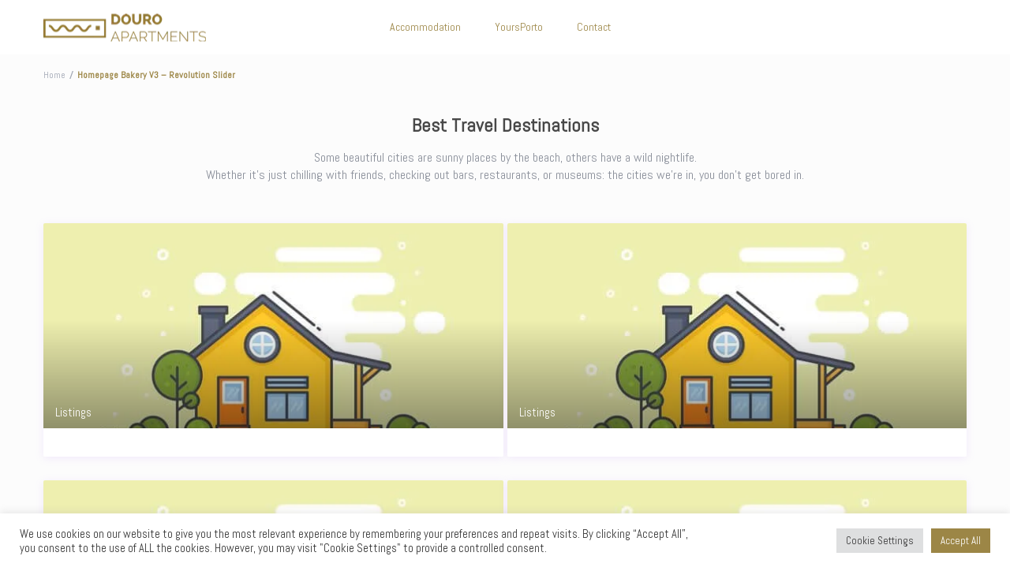

--- FILE ---
content_type: text/html; charset=UTF-8
request_url: https://douroapartments.com/homepage-version-3-theme-slider-header/
body_size: 42243
content:
<!DOCTYPE html>
<html lang="en-US">
    <head>
        <meta charset="UTF-8" />
        <meta name="viewport" content="width=device-width, initial-scale=1,user-scalable=no">
        <link rel="pingback" href="https://douroapartments.com/xmlrpc.php" />
        
    <meta name='robots' content='index, follow, max-image-preview:large, max-snippet:-1, max-video-preview:-1' />

	<!-- This site is optimized with the Yoast SEO Premium plugin v18.0 (Yoast SEO v19.13) - https://yoast.com/wordpress/plugins/seo/ -->
	<title>Homepage Bakery V3 - Revolution Slider - DouroApartments by YoursPorto</title>
	<link rel="canonical" href="https://douroapartments.com/homepage-version-3-theme-slider-header/" />
	<meta property="og:locale" content="en_US" />
	<meta property="og:type" content="article" />
	<meta property="og:title" content="Homepage Bakery V3 - Revolution Slider" />
	<meta property="og:url" content="https://douroapartments.com/homepage-version-3-theme-slider-header/" />
	<meta property="og:site_name" content="DouroApartments by YoursPorto" />
	<meta name="twitter:card" content="summary_large_image" />
	<meta name="twitter:label1" content="Est. reading time" />
	<meta name="twitter:data1" content="2 minutes" />
	<script type="application/ld+json" class="yoast-schema-graph">{"@context":"https://schema.org","@graph":[{"@type":"WebPage","@id":"https://douroapartments.com/homepage-version-3-theme-slider-header/","url":"https://douroapartments.com/homepage-version-3-theme-slider-header/","name":"Homepage Bakery V3 - Revolution Slider - DouroApartments by YoursPorto","isPartOf":{"@id":"https://douroapartments.com/#website"},"datePublished":"2015-04-29T09:37:57+00:00","dateModified":"2015-04-29T09:37:57+00:00","breadcrumb":{"@id":"https://douroapartments.com/homepage-version-3-theme-slider-header/#breadcrumb"},"inLanguage":"en-US","potentialAction":[{"@type":"ReadAction","target":["https://douroapartments.com/homepage-version-3-theme-slider-header/"]}]},{"@type":"BreadcrumbList","@id":"https://douroapartments.com/homepage-version-3-theme-slider-header/#breadcrumb","itemListElement":[{"@type":"ListItem","position":1,"name":"Home","item":"https://douroapartments.com/"},{"@type":"ListItem","position":2,"name":"Homepage Bakery V3 &#8211; Revolution Slider"}]},{"@type":"WebSite","@id":"https://douroapartments.com/#website","url":"https://douroapartments.com/","name":"DouroApartments by YoursPorto","description":"One city, several reasons to be happy","potentialAction":[{"@type":"SearchAction","target":{"@type":"EntryPoint","urlTemplate":"https://douroapartments.com/?s={search_term_string}"},"query-input":"required name=search_term_string"}],"inLanguage":"en-US"}]}</script>
	<!-- / Yoast SEO Premium plugin. -->


<link rel='dns-prefetch' href='//fonts.googleapis.com' />
<link rel="alternate" type="application/rss+xml" title="DouroApartments by YoursPorto &raquo; Feed" href="https://douroapartments.com/feed/" />
<link rel="alternate" type="application/rss+xml" title="DouroApartments by YoursPorto &raquo; Comments Feed" href="https://douroapartments.com/comments/feed/" />
<link rel="alternate" type="application/rss+xml" title="DouroApartments by YoursPorto &raquo; Homepage Bakery V3 &#8211; Revolution Slider Comments Feed" href="https://douroapartments.com/homepage-version-3-theme-slider-header/feed/" />
		<!-- This site uses the Google Analytics by MonsterInsights plugin v8.11.0 - Using Analytics tracking - https://www.monsterinsights.com/ -->
		<!-- Note: MonsterInsights is not currently configured on this site. The site owner needs to authenticate with Google Analytics in the MonsterInsights settings panel. -->
					<!-- No UA code set -->
				<!-- / Google Analytics by MonsterInsights -->
		<script type="text/javascript">
window._wpemojiSettings = {"baseUrl":"https:\/\/s.w.org\/images\/core\/emoji\/14.0.0\/72x72\/","ext":".png","svgUrl":"https:\/\/s.w.org\/images\/core\/emoji\/14.0.0\/svg\/","svgExt":".svg","source":{"concatemoji":"https:\/\/douroapartments.com\/wp-includes\/js\/wp-emoji-release.min.js?ver=6.1.1"}};
/*! This file is auto-generated */
!function(e,a,t){var n,r,o,i=a.createElement("canvas"),p=i.getContext&&i.getContext("2d");function s(e,t){var a=String.fromCharCode,e=(p.clearRect(0,0,i.width,i.height),p.fillText(a.apply(this,e),0,0),i.toDataURL());return p.clearRect(0,0,i.width,i.height),p.fillText(a.apply(this,t),0,0),e===i.toDataURL()}function c(e){var t=a.createElement("script");t.src=e,t.defer=t.type="text/javascript",a.getElementsByTagName("head")[0].appendChild(t)}for(o=Array("flag","emoji"),t.supports={everything:!0,everythingExceptFlag:!0},r=0;r<o.length;r++)t.supports[o[r]]=function(e){if(p&&p.fillText)switch(p.textBaseline="top",p.font="600 32px Arial",e){case"flag":return s([127987,65039,8205,9895,65039],[127987,65039,8203,9895,65039])?!1:!s([55356,56826,55356,56819],[55356,56826,8203,55356,56819])&&!s([55356,57332,56128,56423,56128,56418,56128,56421,56128,56430,56128,56423,56128,56447],[55356,57332,8203,56128,56423,8203,56128,56418,8203,56128,56421,8203,56128,56430,8203,56128,56423,8203,56128,56447]);case"emoji":return!s([129777,127995,8205,129778,127999],[129777,127995,8203,129778,127999])}return!1}(o[r]),t.supports.everything=t.supports.everything&&t.supports[o[r]],"flag"!==o[r]&&(t.supports.everythingExceptFlag=t.supports.everythingExceptFlag&&t.supports[o[r]]);t.supports.everythingExceptFlag=t.supports.everythingExceptFlag&&!t.supports.flag,t.DOMReady=!1,t.readyCallback=function(){t.DOMReady=!0},t.supports.everything||(n=function(){t.readyCallback()},a.addEventListener?(a.addEventListener("DOMContentLoaded",n,!1),e.addEventListener("load",n,!1)):(e.attachEvent("onload",n),a.attachEvent("onreadystatechange",function(){"complete"===a.readyState&&t.readyCallback()})),(e=t.source||{}).concatemoji?c(e.concatemoji):e.wpemoji&&e.twemoji&&(c(e.twemoji),c(e.wpemoji)))}(window,document,window._wpemojiSettings);
</script>
<style type="text/css">
img.wp-smiley,
img.emoji {
	display: inline !important;
	border: none !important;
	box-shadow: none !important;
	height: 1em !important;
	width: 1em !important;
	margin: 0 0.07em !important;
	vertical-align: -0.1em !important;
	background: none !important;
	padding: 0 !important;
}
</style>
	<link rel='stylesheet' id='wp-block-library-css' href='https://douroapartments.com/wp-includes/css/dist/block-library/style.min.css?ver=6.1.1' type='text/css' media='all' />
<link rel='stylesheet' id='wp-components-css' href='https://douroapartments.com/wp-includes/css/dist/components/style.min.css?ver=6.1.1' type='text/css' media='all' />
<link rel='stylesheet' id='wp-block-editor-css' href='https://douroapartments.com/wp-includes/css/dist/block-editor/style.min.css?ver=6.1.1' type='text/css' media='all' />
<link rel='stylesheet' id='wp-nux-css' href='https://douroapartments.com/wp-includes/css/dist/nux/style.min.css?ver=6.1.1' type='text/css' media='all' />
<link rel='stylesheet' id='wp-reusable-blocks-css' href='https://douroapartments.com/wp-includes/css/dist/reusable-blocks/style.min.css?ver=6.1.1' type='text/css' media='all' />
<link rel='stylesheet' id='wp-editor-css' href='https://douroapartments.com/wp-includes/css/dist/editor/style.min.css?ver=6.1.1' type='text/css' media='all' />
<link rel='stylesheet' id='rentals_gutenberg-cgb-style-css-css' href='https://douroapartments.com/wp-content/plugins/rentals-gutenberg/dist/blocks.style.build.css?ver=6.1.1' type='text/css' media='all' />
<link rel='stylesheet' id='classic-theme-styles-css' href='https://douroapartments.com/wp-includes/css/classic-themes.min.css?ver=1' type='text/css' media='all' />
<style id='global-styles-inline-css' type='text/css'>
body{--wp--preset--color--black: #000000;--wp--preset--color--cyan-bluish-gray: #abb8c3;--wp--preset--color--white: #ffffff;--wp--preset--color--pale-pink: #f78da7;--wp--preset--color--vivid-red: #cf2e2e;--wp--preset--color--luminous-vivid-orange: #ff6900;--wp--preset--color--luminous-vivid-amber: #fcb900;--wp--preset--color--light-green-cyan: #7bdcb5;--wp--preset--color--vivid-green-cyan: #00d084;--wp--preset--color--pale-cyan-blue: #8ed1fc;--wp--preset--color--vivid-cyan-blue: #0693e3;--wp--preset--color--vivid-purple: #9b51e0;--wp--preset--gradient--vivid-cyan-blue-to-vivid-purple: linear-gradient(135deg,rgba(6,147,227,1) 0%,rgb(155,81,224) 100%);--wp--preset--gradient--light-green-cyan-to-vivid-green-cyan: linear-gradient(135deg,rgb(122,220,180) 0%,rgb(0,208,130) 100%);--wp--preset--gradient--luminous-vivid-amber-to-luminous-vivid-orange: linear-gradient(135deg,rgba(252,185,0,1) 0%,rgba(255,105,0,1) 100%);--wp--preset--gradient--luminous-vivid-orange-to-vivid-red: linear-gradient(135deg,rgba(255,105,0,1) 0%,rgb(207,46,46) 100%);--wp--preset--gradient--very-light-gray-to-cyan-bluish-gray: linear-gradient(135deg,rgb(238,238,238) 0%,rgb(169,184,195) 100%);--wp--preset--gradient--cool-to-warm-spectrum: linear-gradient(135deg,rgb(74,234,220) 0%,rgb(151,120,209) 20%,rgb(207,42,186) 40%,rgb(238,44,130) 60%,rgb(251,105,98) 80%,rgb(254,248,76) 100%);--wp--preset--gradient--blush-light-purple: linear-gradient(135deg,rgb(255,206,236) 0%,rgb(152,150,240) 100%);--wp--preset--gradient--blush-bordeaux: linear-gradient(135deg,rgb(254,205,165) 0%,rgb(254,45,45) 50%,rgb(107,0,62) 100%);--wp--preset--gradient--luminous-dusk: linear-gradient(135deg,rgb(255,203,112) 0%,rgb(199,81,192) 50%,rgb(65,88,208) 100%);--wp--preset--gradient--pale-ocean: linear-gradient(135deg,rgb(255,245,203) 0%,rgb(182,227,212) 50%,rgb(51,167,181) 100%);--wp--preset--gradient--electric-grass: linear-gradient(135deg,rgb(202,248,128) 0%,rgb(113,206,126) 100%);--wp--preset--gradient--midnight: linear-gradient(135deg,rgb(2,3,129) 0%,rgb(40,116,252) 100%);--wp--preset--duotone--dark-grayscale: url('#wp-duotone-dark-grayscale');--wp--preset--duotone--grayscale: url('#wp-duotone-grayscale');--wp--preset--duotone--purple-yellow: url('#wp-duotone-purple-yellow');--wp--preset--duotone--blue-red: url('#wp-duotone-blue-red');--wp--preset--duotone--midnight: url('#wp-duotone-midnight');--wp--preset--duotone--magenta-yellow: url('#wp-duotone-magenta-yellow');--wp--preset--duotone--purple-green: url('#wp-duotone-purple-green');--wp--preset--duotone--blue-orange: url('#wp-duotone-blue-orange');--wp--preset--font-size--small: 13px;--wp--preset--font-size--medium: 20px;--wp--preset--font-size--large: 36px;--wp--preset--font-size--x-large: 42px;--wp--preset--spacing--20: 0.44rem;--wp--preset--spacing--30: 0.67rem;--wp--preset--spacing--40: 1rem;--wp--preset--spacing--50: 1.5rem;--wp--preset--spacing--60: 2.25rem;--wp--preset--spacing--70: 3.38rem;--wp--preset--spacing--80: 5.06rem;}:where(.is-layout-flex){gap: 0.5em;}body .is-layout-flow > .alignleft{float: left;margin-inline-start: 0;margin-inline-end: 2em;}body .is-layout-flow > .alignright{float: right;margin-inline-start: 2em;margin-inline-end: 0;}body .is-layout-flow > .aligncenter{margin-left: auto !important;margin-right: auto !important;}body .is-layout-constrained > .alignleft{float: left;margin-inline-start: 0;margin-inline-end: 2em;}body .is-layout-constrained > .alignright{float: right;margin-inline-start: 2em;margin-inline-end: 0;}body .is-layout-constrained > .aligncenter{margin-left: auto !important;margin-right: auto !important;}body .is-layout-constrained > :where(:not(.alignleft):not(.alignright):not(.alignfull)){max-width: var(--wp--style--global--content-size);margin-left: auto !important;margin-right: auto !important;}body .is-layout-constrained > .alignwide{max-width: var(--wp--style--global--wide-size);}body .is-layout-flex{display: flex;}body .is-layout-flex{flex-wrap: wrap;align-items: center;}body .is-layout-flex > *{margin: 0;}:where(.wp-block-columns.is-layout-flex){gap: 2em;}.has-black-color{color: var(--wp--preset--color--black) !important;}.has-cyan-bluish-gray-color{color: var(--wp--preset--color--cyan-bluish-gray) !important;}.has-white-color{color: var(--wp--preset--color--white) !important;}.has-pale-pink-color{color: var(--wp--preset--color--pale-pink) !important;}.has-vivid-red-color{color: var(--wp--preset--color--vivid-red) !important;}.has-luminous-vivid-orange-color{color: var(--wp--preset--color--luminous-vivid-orange) !important;}.has-luminous-vivid-amber-color{color: var(--wp--preset--color--luminous-vivid-amber) !important;}.has-light-green-cyan-color{color: var(--wp--preset--color--light-green-cyan) !important;}.has-vivid-green-cyan-color{color: var(--wp--preset--color--vivid-green-cyan) !important;}.has-pale-cyan-blue-color{color: var(--wp--preset--color--pale-cyan-blue) !important;}.has-vivid-cyan-blue-color{color: var(--wp--preset--color--vivid-cyan-blue) !important;}.has-vivid-purple-color{color: var(--wp--preset--color--vivid-purple) !important;}.has-black-background-color{background-color: var(--wp--preset--color--black) !important;}.has-cyan-bluish-gray-background-color{background-color: var(--wp--preset--color--cyan-bluish-gray) !important;}.has-white-background-color{background-color: var(--wp--preset--color--white) !important;}.has-pale-pink-background-color{background-color: var(--wp--preset--color--pale-pink) !important;}.has-vivid-red-background-color{background-color: var(--wp--preset--color--vivid-red) !important;}.has-luminous-vivid-orange-background-color{background-color: var(--wp--preset--color--luminous-vivid-orange) !important;}.has-luminous-vivid-amber-background-color{background-color: var(--wp--preset--color--luminous-vivid-amber) !important;}.has-light-green-cyan-background-color{background-color: var(--wp--preset--color--light-green-cyan) !important;}.has-vivid-green-cyan-background-color{background-color: var(--wp--preset--color--vivid-green-cyan) !important;}.has-pale-cyan-blue-background-color{background-color: var(--wp--preset--color--pale-cyan-blue) !important;}.has-vivid-cyan-blue-background-color{background-color: var(--wp--preset--color--vivid-cyan-blue) !important;}.has-vivid-purple-background-color{background-color: var(--wp--preset--color--vivid-purple) !important;}.has-black-border-color{border-color: var(--wp--preset--color--black) !important;}.has-cyan-bluish-gray-border-color{border-color: var(--wp--preset--color--cyan-bluish-gray) !important;}.has-white-border-color{border-color: var(--wp--preset--color--white) !important;}.has-pale-pink-border-color{border-color: var(--wp--preset--color--pale-pink) !important;}.has-vivid-red-border-color{border-color: var(--wp--preset--color--vivid-red) !important;}.has-luminous-vivid-orange-border-color{border-color: var(--wp--preset--color--luminous-vivid-orange) !important;}.has-luminous-vivid-amber-border-color{border-color: var(--wp--preset--color--luminous-vivid-amber) !important;}.has-light-green-cyan-border-color{border-color: var(--wp--preset--color--light-green-cyan) !important;}.has-vivid-green-cyan-border-color{border-color: var(--wp--preset--color--vivid-green-cyan) !important;}.has-pale-cyan-blue-border-color{border-color: var(--wp--preset--color--pale-cyan-blue) !important;}.has-vivid-cyan-blue-border-color{border-color: var(--wp--preset--color--vivid-cyan-blue) !important;}.has-vivid-purple-border-color{border-color: var(--wp--preset--color--vivid-purple) !important;}.has-vivid-cyan-blue-to-vivid-purple-gradient-background{background: var(--wp--preset--gradient--vivid-cyan-blue-to-vivid-purple) !important;}.has-light-green-cyan-to-vivid-green-cyan-gradient-background{background: var(--wp--preset--gradient--light-green-cyan-to-vivid-green-cyan) !important;}.has-luminous-vivid-amber-to-luminous-vivid-orange-gradient-background{background: var(--wp--preset--gradient--luminous-vivid-amber-to-luminous-vivid-orange) !important;}.has-luminous-vivid-orange-to-vivid-red-gradient-background{background: var(--wp--preset--gradient--luminous-vivid-orange-to-vivid-red) !important;}.has-very-light-gray-to-cyan-bluish-gray-gradient-background{background: var(--wp--preset--gradient--very-light-gray-to-cyan-bluish-gray) !important;}.has-cool-to-warm-spectrum-gradient-background{background: var(--wp--preset--gradient--cool-to-warm-spectrum) !important;}.has-blush-light-purple-gradient-background{background: var(--wp--preset--gradient--blush-light-purple) !important;}.has-blush-bordeaux-gradient-background{background: var(--wp--preset--gradient--blush-bordeaux) !important;}.has-luminous-dusk-gradient-background{background: var(--wp--preset--gradient--luminous-dusk) !important;}.has-pale-ocean-gradient-background{background: var(--wp--preset--gradient--pale-ocean) !important;}.has-electric-grass-gradient-background{background: var(--wp--preset--gradient--electric-grass) !important;}.has-midnight-gradient-background{background: var(--wp--preset--gradient--midnight) !important;}.has-small-font-size{font-size: var(--wp--preset--font-size--small) !important;}.has-medium-font-size{font-size: var(--wp--preset--font-size--medium) !important;}.has-large-font-size{font-size: var(--wp--preset--font-size--large) !important;}.has-x-large-font-size{font-size: var(--wp--preset--font-size--x-large) !important;}
.wp-block-navigation a:where(:not(.wp-element-button)){color: inherit;}
:where(.wp-block-columns.is-layout-flex){gap: 2em;}
.wp-block-pullquote{font-size: 1.5em;line-height: 1.6;}
</style>
<link rel='stylesheet' id='cookie-law-info-css' href='https://douroapartments.com/wp-content/plugins/cookie-law-info/legacy/public/css/cookie-law-info-public.css?ver=3.0.7' type='text/css' media='all' />
<link rel='stylesheet' id='cookie-law-info-gdpr-css' href='https://douroapartments.com/wp-content/plugins/cookie-law-info/legacy/public/css/cookie-law-info-gdpr.css?ver=3.0.7' type='text/css' media='all' />
<link rel='stylesheet' id='bootstrap-css' href='https://douroapartments.com/wp-content/themes/wprentals/css/bootstrap.css?ver=1.0' type='text/css' media='all' />
<link rel='stylesheet' id='bootstrap-theme-css' href='https://douroapartments.com/wp-content/themes/wprentals/css/bootstrap-theme.css?ver=1.0' type='text/css' media='all' />
<link rel='stylesheet' id='wpestate_style-css' href='https://douroapartments.com/wp-content/themes/wprentals/style.css?ver=all' type='text/css' media='all' />
<link rel='stylesheet' id='wpestate-child-style-css' href='https://douroapartments.com/wp-content/themes/wprentals-child/style.css?ver=2.7' type='text/css' media='all' />
<link rel='stylesheet' id='wpestate_media-css' href='https://douroapartments.com/wp-content/themes/wprentals/css/my_media.css?ver=1.0' type='text/css' media='all' />
<link rel='stylesheet' id='jquery-ui.min-css' href='https://douroapartments.com/wp-content/themes/wprentals/css/jquery-ui.min.css?ver=6.1.1' type='text/css' media='all' />
<link rel='stylesheet' id='daterangepicker-css' href='https://douroapartments.com/wp-content/themes/wprentals/css/daterangepicker.css?ver=6.1.1' type='text/css' media='all' />
<link rel='stylesheet' id='wpestate-custom-font-css' href='https://fonts.googleapis.com/css?family=Abel%3A300%2C400%2C700%2C900&#038;ver=6.1.1' type='text/css' media='all' />
<link rel='stylesheet' id='fontello-css' href='https://douroapartments.com/wp-content/themes/wprentals/css/fontello.css?ver=6.1.1' type='text/css' media='all' />
<link rel='stylesheet' id='font-awesome.min-css' href='https://douroapartments.com/wp-content/themes/wprentals/css/fontawesome/css/font-awesome.min.css?ver=6.1.1' type='text/css' media='all' />
<link rel='stylesheet' id='font-awesome5.min-css' href='https://douroapartments.com/wp-content/themes/wprentals/css/fontawesome/all.css?ver=6.1.1' type='text/css' media='all' />
<link rel='stylesheet' id='js_composer_front-css' href='https://douroapartments.com/wp-content/plugins/js_composer/assets/css/js_composer.min.css?ver=6.10.0' type='text/css' media='all' />
<link rel='stylesheet' id='bsf-Defaults-css' href='https://douroapartments.com/wp-content/uploads/smile_fonts/Defaults/Defaults.css?ver=3.19.12' type='text/css' media='all' />
<link rel='stylesheet' id='ultimate-vc-addons-style-css' href='https://douroapartments.com/wp-content/plugins/Ultimate_VC_Addons/assets/min-css/style.min.css?ver=3.19.12' type='text/css' media='all' />
<link rel='stylesheet' id='ultimate-vc-addons-headings-style-css' href='https://douroapartments.com/wp-content/plugins/Ultimate_VC_Addons/assets/min-css/headings.min.css?ver=3.19.12' type='text/css' media='all' />
<script type='text/javascript' src='https://douroapartments.com/wp-includes/js/jquery/jquery.min.js?ver=3.6.1' id='jquery-core-js'></script>
<script type='text/javascript' src='https://douroapartments.com/wp-includes/js/jquery/jquery-migrate.min.js?ver=3.3.2' id='jquery-migrate-js'></script>
<script type='text/javascript' id='cookie-law-info-js-extra'>
/* <![CDATA[ */
var Cli_Data = {"nn_cookie_ids":[],"cookielist":[],"non_necessary_cookies":[],"ccpaEnabled":"","ccpaRegionBased":"","ccpaBarEnabled":"","strictlyEnabled":["necessary","obligatoire"],"ccpaType":"gdpr","js_blocking":"1","custom_integration":"","triggerDomRefresh":"","secure_cookies":""};
var cli_cookiebar_settings = {"animate_speed_hide":"500","animate_speed_show":"500","background":"#FFF","border":"#b1a6a6c2","border_on":"","button_1_button_colour":"#61a229","button_1_button_hover":"#4e8221","button_1_link_colour":"#fff","button_1_as_button":"1","button_1_new_win":"","button_2_button_colour":"#333","button_2_button_hover":"#292929","button_2_link_colour":"#444","button_2_as_button":"","button_2_hidebar":"","button_3_button_colour":"#dedfe0","button_3_button_hover":"#b2b2b3","button_3_link_colour":"#333333","button_3_as_button":"1","button_3_new_win":"","button_4_button_colour":"#dedfe0","button_4_button_hover":"#b2b2b3","button_4_link_colour":"#333333","button_4_as_button":"1","button_7_button_colour":"#9c8646","button_7_button_hover":"#7d6b38","button_7_link_colour":"#fff","button_7_as_button":"1","button_7_new_win":"","font_family":"inherit","header_fix":"","notify_animate_hide":"1","notify_animate_show":"","notify_div_id":"#cookie-law-info-bar","notify_position_horizontal":"right","notify_position_vertical":"bottom","scroll_close":"","scroll_close_reload":"","accept_close_reload":"","reject_close_reload":"","showagain_tab":"","showagain_background":"#fff","showagain_border":"#000","showagain_div_id":"#cookie-law-info-again","showagain_x_position":"100px","text":"#333333","show_once_yn":"","show_once":"10000","logging_on":"","as_popup":"","popup_overlay":"1","bar_heading_text":"","cookie_bar_as":"banner","popup_showagain_position":"bottom-right","widget_position":"left"};
var log_object = {"ajax_url":"https:\/\/douroapartments.com\/wp-admin\/admin-ajax.php"};
/* ]]> */
</script>
<script type='text/javascript' src='https://douroapartments.com/wp-content/plugins/cookie-law-info/legacy/public/js/cookie-law-info-public.js?ver=3.0.7' id='cookie-law-info-js'></script>
<script type='text/javascript' src='https://douroapartments.com/wp-content/themes/wprentals/js/modernizr.custom.62456.js?ver=1.0' id='modernizr-js'></script>
<script type='text/javascript' src='https://douroapartments.com/wp-content/plugins/Ultimate_VC_Addons/assets/min-js/ultimate-params.min.js?ver=3.19.12' id='ultimate-vc-addons-params-js'></script>
<script type='text/javascript' src='https://douroapartments.com/wp-content/plugins/Ultimate_VC_Addons/assets/min-js/headings.min.js?ver=3.19.12' id='ultimate-vc-addons-headings-script-js'></script>
<link rel="https://api.w.org/" href="https://douroapartments.com/wp-json/" /><link rel="alternate" type="application/json" href="https://douroapartments.com/wp-json/wp/v2/pages/444" /><link rel="EditURI" type="application/rsd+xml" title="RSD" href="https://douroapartments.com/xmlrpc.php?rsd" />
<link rel="wlwmanifest" type="application/wlwmanifest+xml" href="https://douroapartments.com/wp-includes/wlwmanifest.xml" />
<meta name="generator" content="WordPress 6.1.1" />
<link rel='shortlink' href='https://douroapartments.com/?p=444' />
<link rel="alternate" type="application/json+oembed" href="https://douroapartments.com/wp-json/oembed/1.0/embed?url=https%3A%2F%2Fdouroapartments.com%2Fhomepage-version-3-theme-slider-header%2F" />
<link rel="alternate" type="text/xml+oembed" href="https://douroapartments.com/wp-json/oembed/1.0/embed?url=https%3A%2F%2Fdouroapartments.com%2Fhomepage-version-3-theme-slider-header%2F&#038;format=xml" />
<meta name="generator" content="Site Kit by Google 1.90.0" /><!-- Global site tag (gtag.js) - Google Analytics -->
<script async src="https://www.googletagmanager.com/gtag/js?id=UA-103953860-1"></script>
<script>
  window.dataLayer = window.dataLayer || [];
  function gtag(){dataLayer.push(arguments);}
  gtag('js', new Date());

  gtag('config', 'UA-103953860-1');
</script>

<script type="text/javascript">
    window.smartlook||(function(d) {
    var o=smartlook=function(){ o.api.push(arguments)},h=d.getElementsByTagName('head')[0];
    var c=d.createElement('script');o.api=new Array();c.async=true;c.type='text/javascript';
    c.charset='utf-8';c.src='https://rec.smartlook.com/recorder.js';h.appendChild(c);
    })(document);
    smartlook('init', 'f4f89056dd598860e19f88c43d653cfb266107f3');
</script><style type='text/css'>body, h1, h2, h3, h4, h5, h6, h1 a, h2 a, h3 a, h4 a, h5 a, h6 a,.info_details,.wpestate_tabs .ui-widget-content,.ui-widget,.wpestate_accordion_tab .ui-widget-content,.price_unit{font-family:"Abel" !important;}
    #search_wrapper {
        bottom:10%;

    }
    #search_wrapper.search_wr_oldtype {
        height: 71px;
    }



.listing_detail svg image, 
.listing_detail svg path,
.wpestate_elementor_tabs li:hover svg path,
.listing_detail  svg,
.property_features_svg_icon{
  fill: #9c8646;
}

.similar_listings_wrapper{
    background:transparent;
}

.listing_type_3 .listing_main_image_price, .listing_type_1 .listing_main_image_price,
.owner_area_wrapper_sidebar,
.listing_type_1 .listing_main_image_price,
.owner-page-wrapper{
    background-image:none;
}

.property_header2 .property_categs .check_avalability:hover,
.listing_type_1 .check_avalability{
    background-color:transparent!important;
}

form.woocommerce-checkout,
.woocommerce-error, .woocommerce-info, .woocommerce-message{
    border-top-color:  #9c8646;
}

#form_submit_1,
#booking_form_mobile_close,
.vc_button.wpb_btn-info,
.contact_owner_reservation,
.full_invoice_reminder,
.search_dashborad_header .wpb_btn-info.wpb_btn-small.wpestate_vc_button.vc_button,
.search_dashborad_header .wpestate_vc_button,
#submit_mess_front,
.modal-content #wp-forgot-but_mod,
#imagelist .uploaded_images i,
#aaiu-uploader,
#send_sms_pin,
#validate_phone,
.user_dashboard_panel_guide .active:after,
.user_dashboard_panel_guide .guide_past:before,
.user_dashboard_panel_guide .guide_past:after,
.mess_send_reply_button,
#change_pass,
#update_profile,
#book_dates,
#edit_prop_ammenities,
#edit_calendar,
#edit_prop_locations,
#google_capture,
#edit_prop_details,
#edit_prop_image,
#edit_prop_price,
#edit_prop_1,
#set_price_dates,
#agent_submit_contact,
.listing_type_3 .listing_main_image_price, .listing_type_1 .listing_main_image_price,
.property_unit_v3 .price_unit,
.property_unit_v2 .icon-fav.icon-fav-on:after,
.status_verified,
.property_status,
.user_mobile_menu_list li:hover, .mobilex-menu li:hover,
.double-bounce1, .double-bounce2,
.unread_mess_wrap_menu,
#view_profile,
.wprentals_status_pending .wprentals_status_circle,
.listing-hover,
.menu_label,
.wpestream_cart_counter_header_mobile{
    background-color: #9c8646;
}

.widget-container .wp-block-search__button,
.advanced_search_submit_button,
.check_avalability,
.return_woo_button,
.wpestate_header_view_checkout,
.wpestate_header_view_cart,
#submit_booking_front_instant,
#submit_booking_front,
#submit_booking_front_link,
#advanced_submit_widget,
#advanced_submit_2_mobile,
#advanced_submit_2,
#advanced_submit_3,
#submit_action {
    background: linear-gradient(90deg, #9c8646 50%, #9c8646 100%);
}

.woocommerce #respond input#submit,
.woocommerce a.button,
.woocommerce button.button,
.woocommerce input.button,
.woocommerce #respond input#submit.alt,
.woocommerce a.button.alt,
.woocommerce button.button.alt,
.woocommerce input.button.alt,
.wpestream_cart_counter_header,
.user_loged .wpestream_cart_counter_header,
.img_listings_overlay:hover,
.panel-title-arrow,
.owner_area_wrapper_sidebar,
.listing_type_1 .listing_main_image_price,
.property_listing .tooltip-inner,
.pack-info .tooltip-inner,
.pack-unit .tooltip-inner,
.adv-2-header,
.check_avalability:hover,
.owner-page-wrapper,
.calendar-legend-reserved,
.featured_div,
.wpestate_tour .ui-tabs .ui-tabs-nav li.ui-tabs-active,
.ll-skin-melon td .ui-state-active,
.ll-skin-melon td .ui-state-hover,
.price-day,
.calendar-legend-reserved,
.calendar-reserved,
#slider_price_mobile .ui-widget-header,
#slider_price_sh .ui-widget-header,
#slider_price .ui-widget-header,
#slider_price_widget .ui-widget-header,
.slider_control_left,
.slider_control_right,
.wpestate_accordion_tab .ui-state-active,
.wpestate_accordion_tab .ui-state-active ,
.wpestate_accordion_tab .ui-state-active,
.wpestate_tabs .ui-tabs .ui-tabs-nav li.ui-tabs-active,
.wpestate_progress_bar.vc_progress_bar .vc_single_bar.bar_blue .vc_bar,
.wpestate_posts_grid.wpb_teaser_grid .categories_filter li,
.wpestate_posts_grid.wpb_categories_filter li,
.featured_second_line,
.presenttw,
#colophon .social_sidebar_internal a:hover,
#primary .social_sidebar_internal a:hover ,
.comment-form #submit,
.property_menu_item i:hover,
.ball-pulse > div ,
.icon-fav-on-remove,
.share_unit,
#adv-search-header-mobile,
.red,
.pack-info .tooltip-inner,
.pack-unit .tooltip-inner,
.user_mobile_menu_list li:hover,
#wpestate_slider_radius .ui-widget-header,
.ui-widget-content .ui-state-hover,
.ui-widget-header .ui-state-hover,
.ui-state-focus,
.ui-widget-content .ui-state-focus,
.ui-widget-header .ui-state-focus,
#wp-submit-register,
#wp-forgot-but,
#wp-login-but,
.comment-form #submit,
#wp-forgot-but_shortcode,
#wp-login-but-wd,
#wp-submit-register_wd,
#advanced_submit_shorcode,
.action1_booking,
.generate_invoice,
#add_inv_expenses,
#add_inv_discount,
#wp-submit-register_wd_mobile,
#wp-forgot-but_mobile,
#wp-login-but-wd-mobile,
#book_dates,
#allinone_set_custom,
#submit_mess_front,
.modal-content #wp-login-but,
#wp-login-but_sh,
#wp-submit-register_sh,
#user-id-uploader,
#per_hour_ok,
.fc-event,
.fc-event-dot,.ui-datepicker-calendar .calendar-reserved, 
.ui-datepicker-calendar .calendar-reserved, 
.user_dashboard_panel .calendar-reserved,
.daterangepicker td.off.end-date,
.daterangepicker td.off.start-date,
.daterangepicker td.active,
.daterangepicker td.active:hover,
.wpestate_booking_class.off.disabled.calendar-reserved,
.calendar-reserved,
.openstreet_price_marker_on_click_parent .wpestate_marker,
.wpestate_marker.openstreet_price_marker_on_click,
.hover_z_pin,
.rentals_reservation{
    background-color: #9c8646!important;
}

.calendar_pad.allinone_internal_booking .rentals_reservation:before{
    border-top: 13px solid #9c8646!important;    
}

.openstreet_price_marker_on_click_parent .wpestate_marker:before, 
.wpestate_marker.openstreet_price_marker_on_click:before,
.hover_z_pin:before{
    border-top: 6px solid #9c8646!important;
}

.daterangepicker td.in-range{
   background-color: #9c86461a;
}

.showcoupon,
.search_wr_type3 .col-md-6.property_price label,
.property_header2 .property_categs .check_avalability:hover,
.pack-name,.user_dashboard_links a:hover i,
.property_ratings_agent i,
.prop_pricex,
.wpestate_recent_tweets .item:after,
.panel-title:hover,
.blog_featured.type_1_class:hover .blog-title-link, .places_wrapper.type_1_class:hover .featured_listing_title, .featured_property .property_listing:hover .featured_listing_title,
.signuplink:hover,.category_details_wrapper a:hover ,
.agent-flex:hover .agent-title-link,
.property_flex:hover .listing_title_unit,
#amount_wd,
#amount,
#amount_sh,
.more_list:hover,
.single-content p a:hover,
#contact_me_long_owner:hover, #contact_me_long:hover,
#view_more_desc,
input[type="checkbox"]:checked:before,
.user_dashboard_panel_guide .active,
.hover_type_4 .signuplink:hover,
.hover_type_3 .signuplink:hover,
#amount_mobile,
#colophon .subfooter_menu a:hover,
 .wpestate_properties_slider_v1_title a:hover,
.featured_property.type_1_class .property_listing:hover .featured_listing_title,
.featured_property.featured_agent_type2:hover .featured_listing_title{
    color: #9c8646!important;
}

#submit_action:hover,
.property_ratings_agent .owner_total_reviews,
.property_ratings_agent i,.property_menu_item_title,
.owner_contact_details .property_menu_item,
.owner_contact_details .property_menu_item a,
.featured_property .property_listing:hover .featured_listing_title{
    color: #fff!important;
}

.wprentals_status_pending,
.user_dashboard_links a:hover,
.user_dashboard_links .user_tab_active,
.property_unit_v1 .price_unit,
.mobile-trigger-user:hover i, .mobile-trigger:hover i,
.carousel-control-theme-prev:hover, .carousel-control-theme-next:hover,
.hover_price,
#user_terms_register_topbar_link:hover,
#amount_mobile,
#amount_sh,
#amount_wd,
#amount,
.front_plan_row:hover,
.delete_search:hover,
.wpestate_posts_grid .vc_read_more,
.featured_article:hover h2 a,
.featured_article:hover .featured_article_right,
.user_dashboard_listed a,
.pack-listing-title,
.user_dashboard_links .user_tab_active i,
.idx-price,
#infobox_title:hover,
.info_details a:hover,
.contact_info_details h2,
#colophon .widget-container li:hover:before,
#colophon .widget-container li:hover,
#colophon .widget-container li:hover a,
.compare_item_head .property_price,
.adv_extended_options_text:hover,
#adv_extended_options_show_filters,
.show_filters,
.adv_extended_options_text,
#showinpage,
#contactinfobox,
.company_headline a:hover i,
#primary .contact_sidebar_wrap p:hover a,
#colophon .contact_sidebar_wrap p:hover a,
.twitter_wrapper a,
.twitter_time,
.wpestate_recent_tweets .item:after,
.widget_nav_menu .sub-menu li:hover a,
.widget_nav_menu  .sub-menu li:hover,
.top_bar .social_sidebar_internal a:hover,
.agent_unit_social_single a:hover,
.price_area,
i.checkon,
.listing_main_image_price ,
.meta-info a:hover,
.blog_unit_back:hover .blog-title-link,
#colophon .category_name a:hover,
.share_unit a:hover,
.share_list,
.listing_unit_price_wrapper,
.property_listing:hover .listing_title_unit,
.icon_selected,
#grid_view:hover,
#list_view:hover,
#user_menu_open  > a:hover i,
#user_menu_open  > a:focus i,
.menu_user_tools,
.user_menu,
.breadcrumb a:hover,
.breadcrumb .active,
.slider-content .read_more,
.slider-title h2 a:hover,
 a:hover, a:focus,
 .custom_icon_class_icon,
 .property_unit_v3 .property-rating,
 .no_link_details i,
 #infoguest.custom_infobox_icon i,
 #inforoom.custom_infobox_icon i,
 .guest_no_drop:after,
 #start_hour_no_wrapper:after,
 #end_hour_no_wrapper:after,
 .guest_icon .wpestate_guest_no_control_wraper:after,
 .blog_featured.type_1_class .blog-title .featued_article_categories_list a:hover,
 .listing_detail svg image, 
 .listing_detail svg path,
 i.checkon,
 .no_link_details i,
 .icon-fav-on{
    color: #9c8646;
}

.fc-v-event,
.check_avalability{
    border: 1px solid #9c8646!important;
}

.property_flex:hover .blog_unit_back,
.property_flex:hover .property_listing,
.listing_type_1 .check_avalability,
.menu_user_picture,
.scrollon,
#submit_action{
    border-color: #9c8646 ;
}

.share_unit:after{
    border-top: 8px solid  #9c8646;
}

.agentpict{
    border-bottom: 3px solid #9c8646;
}

#adv_extended_options_show_filters,
.show_filters,
.testimonial-image{
    border: 2px solid #9c8646;
}

.user_dashboard_links a:hover i,
.user_dashboard_links a:hover,
.edit_class, .user_dashboard_links .user_tab_active{
    border-left-color: #9c8646;
}

.user_dashboard_panel .form-control:focus{
    border-left:3px solid #9c8646;
}

blockquote{
    border-left:5px solid #9c8646;
}

.wpestate_tabs .ui-widget-header {
   border-bottom: 2px solid #9c8646;
}


.calendar-free.calendar_pad.has_future.end_reservation.end_allinone_internal_booking {
    background: -moz-linear-gradient(-45deg, #9c8646 0%, #9c8646 49%, #ffffff 50%, #ffffff 100%);
    background: -webkit-gradient(linear, left top, right bottom, color-stop(0%,#9c8646), color-stop(49%,#9c8646), color-stop(50%,#ffffff), color-stop(100%,#ffffff));
    background: -webkit-linear-gradient(-45deg, #9c8646 0%,#9c8646 49%,#ffffff 50%,#ffffff 100%);
    background: -o-linear-gradient(-45deg, #9c8646 0%,#9c8646 49%,#ffffff 50%,#ffffff 100%);
    background: -ms-linear-gradient(-45deg, #9c8646 0%,#9c8646 49%,#ffffff 50%,#ffffff 100%);
    background: linear-gradient(125deg, #9c8646 0%,#9c8646 49%,#ffffff 50%,#ffffff 100%);
}

.calendar-reserved.start_reservation.allinone_internal_booking {
    background: -moz-linear-gradient(-45deg, #ffffff 0%, #ffffff 50%, #9c8646 51%, #9c8646 100%);
    background: -webkit-gradient(linear, left top, right bottom, color-stop(0%,#ffffff), color-stop(50%,#ffffff), color-stop(51%,#9c8646), color-stop(100%,#9c8646));
    background: -webkit-linear-gradient(-45deg, #ffffff 0%,#ffffff 50%,#9c8646 51%,#9c8646 100%);
    background: -o-linear-gradient(-45deg, #ffffff 0%,#ffffff 50%,#9c8646 51%,#9c8646 100%);
    background: -ms-linear-gradient(-45deg, #ffffff 0%,#ffffff 50%,#9c8646 51%,#9c8646 100%);
    background: linear-gradient(125deg, #ffffff 0%,#ffffff 50%,#9c8646 51%,#9c8646 100%);
}

.booking-calendar-wrapper-in .end_reservation,
.ll-skin-melon .ui-datepicker td.freetobook.end_reservation{
    background: -moz-linear-gradient(-45deg,  #9c8646 0%, #9c8646 49%, #ffffff 50%, #ffffff 100%); /* FF3.6+ */
    background: -webkit-gradient(linear, left top, right bottom, color-stop(0%,#9c8646), color-stop(49%,#9c8646), color-stop(50%,#ffffff), color-stop(100%,#ffffff)); /* Chrome,Safari4+ */
    background: -webkit-linear-gradient(-45deg,  #9c8646 0%,#9c8646 49%,#ffffff 50%,#ffffff 100%); /* Chrome10+,Safari5.1+ */
    background: -o-linear-gradient(-45deg,  #9c8646 0%,#9c8646 49%,#ffffff 50%,#ffffff 100%); /* Opera 11.10+ */
    background: -ms-linear-gradient(-45deg,  #9c8646 0%,#9c8646 49%,#ffffff 50%,#ffffff 100%); /* IE10+ */
    background: linear-gradient(135deg,  #9c8646 0%,#9c8646 49%,#ffffff 50%,#ffffff 100%); /* W3C */
 }

.calendar-reserved.start_reservation.calendar_pad.allinone_external_booking{
    background: -moz-linear-gradient(-45deg,   0%,  49%, #ffffff 50%, #ffffff 100%); /* FF3.6+ */
    background: -webkit-gradient(linear, left top, right bottom, color-stop(0%,), color-stop(49%,#9c8646), color-stop(50%,#ffffff), color-stop(100%,#ffffff)); /* Chrome,Safari4+ */
    background: -webkit-linear-gradient(-45deg,   0%, 49%,#ffffff 50%,#ffffff 100%); /* Chrome10+,Safari5.1+ */
    background: -o-linear-gradient(-45deg,   0%, 49%,#ffffff 50%,#ffffff 100%); /* Opera 11.10+ */
    background: -ms-linear-gradient(-45deg,   0%, 49%,#ffffff 50%,#ffffff 100%); /* IE10+ */
    background: linear-gradient(135deg,   0%, 49%,#ffffff 50%,#ffffff 100%); /* W3C */
}

.calendar-free.calendar_pad.has_future.end_reservation.end_allinone_external_booking{
  background: -moz-linear-gradient(-45deg,  0%,  49%, #ffffff 50%, #ffffff 100%);
    background: -webkit-gradient(linear, left top, right bottom, color-stop(0%,), color-stop(49%,), color-stop(50%,#ffffff), color-stop(100%,#ffffff));
    background: -webkit-linear-gradient(-45deg,  0%, 49%,#ffffff 50%,#ffffff 100%);
    background: -o-linear-gradient(-45deg,  0%, 49%,#ffffff 50%,#ffffff 100%);
    background: -ms-linear-gradient(-45deg,  0%, 49%,#ffffff 50%,#ffffff 100%);
    background: linear-gradient(125deg,  0%, 49%,#ffffff 50%,#ffffff 100%);
}

.calendar-reserved.start_reservation.calendar_pad.allinone_external_booking{
     background: -moz-linear-gradient(-45deg, #ffffff 0%, #ffffff 50%,  51%,  100%);
    background: -webkit-gradient(linear, left top, right bottom, color-stop(0%,#ffffff), color-stop(50%,#ffffff), color-stop(51%,), color-stop(100%,));
    background: -webkit-linear-gradient(-45deg, #ffffff 0%,#ffffff 50%, 51%, 100%);
    background: -o-linear-gradient(-45deg, #ffffff 0%,#ffffff 50%, 51%, 100%);
    background: -ms-linear-gradient(-45deg, #ffffff 0%,#ffffff 50%, 51%, 100%);
    background: linear-gradient(125deg, #ffffff 0%,#ffffff 50%, 51%, 100%);
}

.external_reservation,
.slider_control_right:hover, 
.slider_control_left:hover,
.calendar-reserved.calendar_pad.has_future.allinone_external_booking{
    background-color: !important;
}
.external_reservation:before{
    border-top: 13px solid !important;
}

.all-front-calendars .end_reservation{
   background: -moz-linear-gradient(-45deg,  #9c8646 0%, #9c8646 49%, #edf6f6 50%, #edf6f6 100%); /* FF3.6+ */
    background: -webkit-gradient(linear, left top, right bottom, color-stop(0%,#9c8646), color-stop(49%,#9c8646), color-stop(50%,#edf6f6), color-stop(100%,#ffffff)); /* Chrome,Safari4+ */
    background: -webkit-linear-gradient(-45deg,  #9c8646 0%,#9c8646 49%,#edf6f6 50%,#edf6f6 100%); /* Chrome10+,Safari5.1+ */
    background: -o-linear-gradient(-45deg,  #9c8646 0%,#9c8646 49%,#edf6f6 50%,#edf6f6 100%); /* Opera 11.10+ */
    background: -ms-linear-gradient(-45deg,  #9c8646 0%,#9c8646 49%,#edf6f6 50%,#edf6f6 100%); /* IE10+ */
    background: linear-gradient(135deg,  #9c8646 0%,#9c8646 49%,#edf6f6 50%,#edf6f6 100%); /* W3C */
 }


.ll-skin-melon .ui-datepicker .ui-state-disabled.end_reservation{
    background: -moz-linear-gradient(-45deg,  #9c8646 0%, #9c8646 49%, #F8F8F8 50%, #F8F8F8 100%); /* FF3.6+ */
    background: -webkit-gradient(linear, left top, right bottom, color-stop(0%,#9c8646), color-stop(49%,#9c8646), color-stop(50%,#F8F8F8), color-stop(100%,#F8F8F8)); /* Chrome,Safari4+ */
    background: -webkit-linear-gradient(-45deg,  #9c8646 0%,#9c8646 49%,#F8F8F8 50%,#F8F8F8 100%); /* Chrome10+,Safari5.1+ */
    background: -o-linear-gradient(-45deg,  #9c8646 0%,#9c8646 49%,#F8F8F8 50%,#F8F8F8 100%); /* Opera 11.10+ */
    background: -ms-linear-gradient(-45deg,  #9c8646 0%,#9c8646 49%,#F8F8F8 50%,#F8F8F8 100%); /* IE10+ */
    background: linear-gradient(135deg,  #9c8646 0%,#9c8646 49%,#F8F8F8 50%,#F8F8F8 100%); /* W3C */
}


.booking-calendar-wrapper-in .calendar-reserved.start_reservation ,
.ll-skin-melon .ui-datepicker td.calendar-reserved.start_reservation{
    background: -moz-linear-gradient(-45deg,  #ffffff 0%, #ffffff 50%, #9c8646 51%, #9c8646 100%); /* FF3.6+ */
    background: -webkit-gradient(linear, left top, right bottom, color-stop(0%,#ffffff), color-stop(50%,#ffffff), color-stop(51%,#9c8646), color-stop(100%,#9c8646)); /* Chrome,Safari4+ */
    background: -webkit-linear-gradient(-45deg,  #ffffff 0%,#ffffff 50%,#9c8646 51%,#9c8646 100%); /* Chrome10+,Safari5.1+ */
    background: -o-linear-gradient(-45deg,  #ffffff 0%,#ffffff 50%,#9c8646 51%,#9c8646 100%); /* Opera 11.10+ */
    background: -ms-linear-gradient(-45deg,  #ffffff 0%,#ffffff 50%,#9c8646 51%,#9c8646 100%); /* IE10+ */
    background: linear-gradient(135deg,  #ffffff 0%,#ffffff 50%,#9c8646 51%,#9c8646 100%); /* W3C */
}



.all-front-calendars  .calendar-reserved.start_reservation {
    /*  background: -webkit-gradient(linear, right bottom, left top, color-stop(50%,#9c8646), color-stop(50%,#fff))!important;    */
   background: #fff9f9; /* Old browsers */
    background: url([data-uri]);
    background: -moz-linear-gradient(-45deg,  #edf6f6 0%, #edf6f6 50%, #9c8646 51%, #9c8646 100%); /* FF3.6+ */
    background: -webkit-gradient(linear, left top, right bottom, color-stop(0%,#edf6f6), color-stop(50%,#edf6f6), color-stop(51%,#9c8646), color-stop(100%,#9c8646)); /* Chrome,Safari4+ */
    background: -webkit-linear-gradient(-45deg,  #edf6f6 0%,#edf6f6 50%,#9c8646 51%,#9c8646 100%); /* Chrome10+,Safari5.1+ */
    background: -o-linear-gradient(-45deg,  #edf6f6 0%,#edf6f6 50%,#9c8646 51%,#9c8646 100%); /* Opera 11.10+ */
    background: -ms-linear-gradient(-45deg,  #edf6f6 0%,#edf6f6 50%,#9c8646 51%,#9c8646 100%); /* IE10+ */
    background: linear-gradient(135deg,  #edf6f6 0%,#edf6f6 50%,#9c8646 51%,#9c8646 100%); /* W3C */
    filter: progid:DXImageTransform.Microsoft.gradient( startColorstr=#edf6f6, endColorstr=#9c8646,GradientType=1 ); /* IE6-8 fallback on horizontal gradient */
}


.ll-skin-melon .ui-datepicker .ui-state-disabled.start_reservation{
    /*  background: -webkit-gradient(linear, right bottom, left top, color-stop(50%,#9c8646), color-stop(50%,#fff))!important;    */
   background: #fff9f9; /* Old browsers */
    background: url([data-uri]);
    background: -moz-linear-gradient(-45deg,  #9c8646 0%, #9c8646 50%, #9c8646 51%, #9c8646 100%); /* FF3.6+ */
    background: -webkit-gradient(linear, left top, right bottom, color-stop(0%,#9c8646), color-stop(50%,#9c8646), color-stop(51%,#9c8646), color-stop(100%,#9c8646)); /* Chrome,Safari4+ */
    background: -webkit-linear-gradient(-45deg,  #9c8646 0%,#9c8646 50%,#9c8646 51%,#9c8646 100%); /* Chrome10+,Safari5.1+ */
    background: -o-linear-gradient(-45deg,  #9c8646 0%,#9c8646 50%,#9c8646 51%,#9c8646 100%); /* Opera 11.10+ */
    background: -ms-linear-gradient(-45deg,  #9c8646 0%,#9c8646 50%,#9c8646 51%,#9c8646 100%); /* IE10+ */
    background: linear-gradient(135deg,  #9c8646 0%,#9c8646 50%,#9c8646 51%,#9c8646 100%); /* W3C */
    filter: progid:DXImageTransform.Microsoft.gradient( startColorstr=#ffffff, endColorstr=#9c8646,GradientType=1 ); /* IE6-8 fallback on horizontal gradient */

}

.wpestate_calendar.start_reservation, .wpestate_booking_class.start_reservation{
    background: -webkit-gradient(linear, left top, right bottom, color-stop(0%,#ffffff), color-stop(50%,#ffffff), color-stop(51%,#9c8646), color-stop(100%,#9c8646))!important;
    background: -webkit-linear-gradient(-45deg, #ffffff 0%,#ffffff 50%,#9c8646 51%,#9c8646 100%)!important;
    background: -o-linear-gradient(-45deg, #ffffff 0%,#ffffff 50%,#9c8646 51%,#9c8646 100%)!important;
    background: -ms-linear-gradient(-45deg, #ffffff 0%,#ffffff 50%,#9c8646 51%,#9c8646 100%!important);
    background: linear-gradient(135deg, #ffffff 0%,#ffffff 50%,#9c8646 51%,#9c8646 100%)!important;
}

.wpestate_calendar.end_reservation, .wpestate_booking_class.end_reservation{
    background: -webkit-gradient(linear, left top, right bottom, color-stop(0%, #9c8646), color-stop(49%, #9c8646), color-stop(50%,#ffffff), color-stop(100%,#ffffff));
    background: -webkit-linear-gradient(-45deg, #9c8646 0%, #9c8646 49%,#ffffff 50%,#ffffff 100%);
    background: -o-linear-gradient(-45deg, #9c8646 0%, #9c8646 49%,#ffffff 50%,#ffffff 100%);
    background: -ms-linear-gradient(-45deg, #9c8646 0%, #9c8646 49%,#ffffff 50%,#ffffff 100%);
    background: linear-gradient(135deg, #9c8646 0%, #9c8646 49%,#ffffff 50%,#ffffff 100%);
}

.signuplink:hover,
.signuplink:hover:before,
#topbarregister:before,
#topbarlogin:before,
.rooms_icon:after,
.map_icon:after,
.calendar_icon:after,
#guest_no_drop:after,
#guest_no_shortcode:after,
#guest_no_mobile:after,
#booking_guest_no_wrapper:after,
#guest_no_widget:after,
#guest_no:after,
.types_icon:after,
.actions_icon:after,
.bedrooms_icon:after,
.baths_icon:after{
color:#9c8646;
}
 .master_header,.customnav
      {background-color: #ffffff }




    .sub_footer, .subfooter_menu a, .subfooter_menu li a {color: #9c8646!important;}.menu_username, #access .with-megamenu .sub-menu li:hover>a,.signuplink,#access ul.menu >li>a,#access a,#access ul ul a,#access .menu li:hover>a,#access .menu li:hover>a:active, #access .menu li:hover>a:focus{color:#9c8646;}.transparent_header #access .sub-menu .menu li:hover>a:active, .transparent_header #access .sub-menu .menu li:hover>a:focus,.filter_menu li:hover,#access .sub-menu li:hover>a, #access .sub-menu li:hover>a:active, #access .sub-menu li:hover>a:focus,#access ul ul li.wpestate_megamenu_col_1 .megamenu-title:hover a, #access ul ul li.wpestate_megamenu_col_2 .megamenu-title:hover a, #access ul ul li.wpestate_megamenu_col_3 .megamenu-title:hover a, #access ul ul li.wpestate_megamenu_col_4 .megamenu-title:hover a, #access ul ul li.wpestate_megamenu_col_5 .megamenu-title:hover a, #access ul ul li.wpestate_megamenu_col_6 .megamenu-title:hover a,#access .with-megamenu  .sub-menu li:hover>a, #access .with-megamenu  .sub-menu li:hover>a:active, #access .with-megamenu  .sub-menu li:hover>a:focus {color: #9c8646!important;}#access ul ul li.wpestate_megamenu_col_1 a.menu-item-link, #access ul ul li.wpestate_megamenu_col_2 a.menu-item-link, #access ul ul li.wpestate_megamenu_col_3 a.menu-item-link, #access ul ul li.wpestate_megamenu_col_4 a.menu-item-link, #access ul ul li.wpestate_megamenu_col_5 a.menu-item-link, #access ul ul li.wpestate_megamenu_col_6 a.menu-item-link{color:#9c8646!important;}.top_bar,.top_bar a{color:#9c8646;}  #access ul.menu >li>a:hover,
            #access > ul > li:hover > a,
            #access .menu li:hover>a:focus,
            #access .menu li:hover>a,
            .hover_type_4  #access .menu > li:hover>a,
            .hover_type_3  #access .menu > li:hover>a,
            .signuplink:hover,
            .customnav #access .menu li:hover>a:active,
             #access .menu li:hover>a:active,
            .customnav #access ul.menu >li>a,
            .customnav #access > ul > li:hover > a,
            .customnav #access .menu li:hover>a:focus,
            .customnav #access .menu li:hover>a,
            .customnav .hover_type_4  #access .menu > li:hover>a,
            .customnav .hover_type_3  #access .menu > li:hover>a,
            .customnav .signuplink:hover, 
            .customnav .menu_username:hover,
            .customnav #topbarlogin:hover:before, 
            .customnav #topbarregister:hover:before, 
            .customnav .signuplink:hover:before{
                color: #9c8646;
        }
        
        .hover_type_3 #access .menu li:hover>a{
            color: #9c8646!important;
        }  #access .current-menu-item >a,
        #access .current-menu-parent>a,
        #access .current-menu-ancestor>a,
        #access .current-menu-item{
        color: #9c8646!important;
    }.transparent_header #access .menu li>a,
        .transparent_header .signuplink, 
        .transparent_header .signuplink:before, 
        .transparent_header #topbarlogin:before, 
        .transparent_header #topbarregister:before,
        .transparent_header .menu_username{
            color: #9c8646;
        }.transparent_header #access a:hover,
           .transparent_header #access .menu li:hover>a,
           .transparent_header .signuplink:hover, 
           .transparent_header .menu_username:hover,
           .transparent_header #topbarlogin:hover:before, 
           .transparent_header #topbarregister:hover:before, 
           .transparent_header .signuplink:hover:before{
                color: #9c8646;
        }.customnav #access ul.menu >li>a,
           .customnav .signuplink,
           .customnav .menu_username{
            color: #9c8646;
        }#access .menu li ul li a,#access ul ul a,#access ul ul li.wpestate_megamenu_col_1 a.menu-item-link, #access ul ul li.wpestate_megamenu_col_2 a.menu-item-link, #access ul ul li.wpestate_megamenu_col_3 a.menu-item-link, #access ul ul li.wpestate_megamenu_col_4 a.menu-item-link, #access ul ul li.wpestate_megamenu_col_5 a.menu-item-link, #access ul ul li.wpestate_megamenu_col_6 a.menu-item-link{
            color: #9c8646!important;
        }#access ul ul a:hover,
            #access .menu .sub-menu li:hover>a,
            #access .menu .sub-menu li:hover>a:active,
            #access .menu .sub-menu li:hover>a:focus,
            #access .sub-menu .current-menu-item > a,
            #access .with-megamenu .sub-menu .current-menu-item > a{
             color:#9c8646!important;
        }
        .hover_type_3 #access .menu > li:hover>a,
        .hover_type_4 #access .menu > li:hover>a {
            background: #9c8646!important;
        }
        .customnav #access ul.menu >li>a:hover,
        #access ul.menu >li>a:hover,
        .hover_type_3 #access .menu > li:hover>a,
//        .hover_type_4 #access .menu > li:hover>a,
        .hover_type_6 #access .menu > li:hover>a {
            color: #9c8646;
        }
        .hover_type_5 #access .menu > li:hover>a {
            border-bottom: 3px solid #9c8646;
        }
        .hover_type_6 #access .menu > li:hover>a {
          border: 2px solid #9c8646;
        }
        .hover_type_2 #access .menu > li:hover>a:before {
            border-top: 3px solid #9c8646;
        }
        .header_transparent .customnav #access ul.menu >li>a:hover,
        .header_transparent #access ul.menu >li>a:hover,
        .header_transparent .hover_type_3 #access .menu > li:hover>a,
        .header_transparent .hover_type_4 #access .menu > li:hover>a,
        .header_transparent .hover_type_6 #access .menu > li:hover>a {
            color: #9c8646;
        }
        .header_transparent .hover_type_5 #access .menu > li:hover>a {
            border-bottom: 3px solid #9c8646;
        }
        .header_transparent .hover_type_6 #access .menu > li:hover>a {
          border: 2px solid #9c8646;
        }
        .header_transparent .hover_type_2 #access .menu > li:hover>a:before {
            border-top: 3px solid #9c8646;
        }
            .advanced_search_submit_button,
            #advanced_submit_widget,
            #advanced_submit_2_mobile,
            #advanced_submit_2,
            #advanced_submit_3,
            #advanced_submit_shorcode,
            .adv_handler,
            #advanced_submit_4{
               background:#9c8646!important;
            }.advanced_search_submit_button:hover,
            #advanced_submit_widget:hover,
            #advanced_submit_2_mobile:hover,
            #advanced_submit_2:hover,
            #advanced_submit_3:hover,
            #advanced_submit_shorcode:hover,
            .adv_handler:hover,
            #advanced_submit_4:hover{
               background-color:#9c8646!important;
            }.no_link_details.custom_prop_header,.no_link_details.custom_prop_header a{
        font-size:16px;
    }.widget-title-footer,
    #colophon .listing_title_unit{
    color: #9c8646;}</style><meta name="generator" content="Powered by WPBakery Page Builder - drag and drop page builder for WordPress."/>
<noscript><style>.lazyload[data-src]{display:none !important;}</style></noscript><style>.lazyload{background-image:none !important;}.lazyload:before{background-image:none !important;}</style><meta name="generator" content="Powered by Slider Revolution 6.6.7 - responsive, Mobile-Friendly Slider Plugin for WordPress with comfortable drag and drop interface." />
<link rel="icon" href="https://douroapartments.com/wp-content/uploads/2022/02/LOGO-bola-60x60.png" sizes="32x32" />
<link rel="icon" href="https://douroapartments.com/wp-content/uploads/2022/02/LOGO-bola-300x298.png" sizes="192x192" />
<link rel="apple-touch-icon" href="https://douroapartments.com/wp-content/uploads/2022/02/LOGO-bola-300x298.png" />
<meta name="msapplication-TileImage" content="https://douroapartments.com/wp-content/uploads/2022/02/LOGO-bola.png" />
<script>function setREVStartSize(e){
			//window.requestAnimationFrame(function() {
				window.RSIW = window.RSIW===undefined ? window.innerWidth : window.RSIW;
				window.RSIH = window.RSIH===undefined ? window.innerHeight : window.RSIH;
				try {
					var pw = document.getElementById(e.c).parentNode.offsetWidth,
						newh;
					pw = pw===0 || isNaN(pw) || (e.l=="fullwidth" || e.layout=="fullwidth") ? window.RSIW : pw;
					e.tabw = e.tabw===undefined ? 0 : parseInt(e.tabw);
					e.thumbw = e.thumbw===undefined ? 0 : parseInt(e.thumbw);
					e.tabh = e.tabh===undefined ? 0 : parseInt(e.tabh);
					e.thumbh = e.thumbh===undefined ? 0 : parseInt(e.thumbh);
					e.tabhide = e.tabhide===undefined ? 0 : parseInt(e.tabhide);
					e.thumbhide = e.thumbhide===undefined ? 0 : parseInt(e.thumbhide);
					e.mh = e.mh===undefined || e.mh=="" || e.mh==="auto" ? 0 : parseInt(e.mh,0);
					if(e.layout==="fullscreen" || e.l==="fullscreen")
						newh = Math.max(e.mh,window.RSIH);
					else{
						e.gw = Array.isArray(e.gw) ? e.gw : [e.gw];
						for (var i in e.rl) if (e.gw[i]===undefined || e.gw[i]===0) e.gw[i] = e.gw[i-1];
						e.gh = e.el===undefined || e.el==="" || (Array.isArray(e.el) && e.el.length==0)? e.gh : e.el;
						e.gh = Array.isArray(e.gh) ? e.gh : [e.gh];
						for (var i in e.rl) if (e.gh[i]===undefined || e.gh[i]===0) e.gh[i] = e.gh[i-1];
											
						var nl = new Array(e.rl.length),
							ix = 0,
							sl;
						e.tabw = e.tabhide>=pw ? 0 : e.tabw;
						e.thumbw = e.thumbhide>=pw ? 0 : e.thumbw;
						e.tabh = e.tabhide>=pw ? 0 : e.tabh;
						e.thumbh = e.thumbhide>=pw ? 0 : e.thumbh;
						for (var i in e.rl) nl[i] = e.rl[i]<window.RSIW ? 0 : e.rl[i];
						sl = nl[0];
						for (var i in nl) if (sl>nl[i] && nl[i]>0) { sl = nl[i]; ix=i;}
						var m = pw>(e.gw[ix]+e.tabw+e.thumbw) ? 1 : (pw-(e.tabw+e.thumbw)) / (e.gw[ix]);
						newh =  (e.gh[ix] * m) + (e.tabh + e.thumbh);
					}
					var el = document.getElementById(e.c);
					if (el!==null && el) el.style.height = newh+"px";
					el = document.getElementById(e.c+"_wrapper");
					if (el!==null && el) {
						el.style.height = newh+"px";
						el.style.display = "block";
					}
				} catch(e){
					console.log("Failure at Presize of Slider:" + e)
				}
			//});
		  };</script>
		<style type="text/css" id="wp-custom-css">
			.vc_single_image-wrapper.vc_box_outline.vc_box_border_black {
    border-color: #a48d4f;
}
.theme-slider-price {
    display: none;
}
.owner-page-wrapper {
    display: none;
}
.icon-fav.icon-fav-off {
    display: none;
}
.mobile_header {
    background-color: #fff !important;
}
.mobile_header i {
    color: #9C8646;
}
.mobile-trigger {
    color: #9C8646 !important;
}

.snap-drawer {
    background-color: #fff;
}

.user_mobile_menu_list, .mobilex-menu {
    background-color: #fff;
}

.user_mobile_menu_list li a, .mobilex-menu li a {
    color:  #9C8646;
}

.user_mobile_menu_list li, .mobilex-menu li {
    border-bottom: 1px solid #555;
}
.mobilex-menu li:hover {
    background-color: #fff;
}

@media (max-width: 768px) {
.theme-slider-price {
 display: none !important;
}
}

#search_location_mobile {
    display: none;
}
.wpb_heading.wpb_singleimage_heading {
    color: #9c8646;
}

.mobile_booking_wrapper  {
    display: none;
}

@media only screen and (max-width: 991px){
.full_map_container .row {
display: flex;
flex-direction: column;
}
#google_map_prop_list_wrapper {
order: 2;
}
#google_map_prop_list_sidebar {
order: 1;
}
.admin-bar #google_map_prop_list_sidebar, 
.admin-bar #google_map_prop_list_wrapper {
top: 0px!important;
}
}
.booking_form_request {
    display: none !important;
}
#gmap-control-list {
    display: none;
}

#adv-search-1 #search_location {
display:none;
} 

.map_icon {
position: relative;
display: none;
}

.adv-search-1 {
width: 149%;
}		</style>
		<style type="text/css" data-type="vc_shortcodes-custom-css">.vc_custom_1444119292879{padding-top: 55px !important;padding-bottom: 60px !important;}.vc_custom_1444139535001{margin-bottom: -15px !important;}.vc_custom_1444118388138{padding-bottom: 15px !important;}.vc_custom_1440506706763{margin-right: -2.5px !important;margin-left: -2.5px !important;}.vc_custom_1444119215468{margin-top: 25px !important;margin-right: -2.5px !important;margin-bottom: 40px !important;margin-left: -2.5px !important;}.vc_custom_1440506611105{padding-right: 2.5px !important;padding-left: 2.5px !important;}.vc_custom_1440506645290{padding-right: 2.5px !important;padding-left: 2.5px !important;}.vc_custom_1444119222950{padding-right: 2.5px !important;padding-left: 2.5px !important;}.vc_custom_1440506645290{padding-right: 2.5px !important;padding-left: 2.5px !important;}.vc_custom_1440426329136{padding-top: 0px !important;padding-right: 0px !important;padding-bottom: 0px !important;padding-left: 0px !important;}</style><noscript><style> .wpb_animate_when_almost_visible { opacity: 1; }</style></noscript>    </head>

    

    
    <body class="page-template-default page page-id-444  wpb-js-composer js-comp-ver-6.10.0 vc_responsive elementor-default elementor-kit-9" >
<script data-cfasync="false" data-no-defer="1">var ewww_webp_supported=false;</script>
        <svg xmlns="http://www.w3.org/2000/svg" viewBox="0 0 0 0" width="0" height="0" focusable="false" role="none" style="visibility: hidden; position: absolute; left: -9999px; overflow: hidden;" ><defs><filter id="wp-duotone-dark-grayscale"><feColorMatrix color-interpolation-filters="sRGB" type="matrix" values=" .299 .587 .114 0 0 .299 .587 .114 0 0 .299 .587 .114 0 0 .299 .587 .114 0 0 " /><feComponentTransfer color-interpolation-filters="sRGB" ><feFuncR type="table" tableValues="0 0.49803921568627" /><feFuncG type="table" tableValues="0 0.49803921568627" /><feFuncB type="table" tableValues="0 0.49803921568627" /><feFuncA type="table" tableValues="1 1" /></feComponentTransfer><feComposite in2="SourceGraphic" operator="in" /></filter></defs></svg><svg xmlns="http://www.w3.org/2000/svg" viewBox="0 0 0 0" width="0" height="0" focusable="false" role="none" style="visibility: hidden; position: absolute; left: -9999px; overflow: hidden;" ><defs><filter id="wp-duotone-grayscale"><feColorMatrix color-interpolation-filters="sRGB" type="matrix" values=" .299 .587 .114 0 0 .299 .587 .114 0 0 .299 .587 .114 0 0 .299 .587 .114 0 0 " /><feComponentTransfer color-interpolation-filters="sRGB" ><feFuncR type="table" tableValues="0 1" /><feFuncG type="table" tableValues="0 1" /><feFuncB type="table" tableValues="0 1" /><feFuncA type="table" tableValues="1 1" /></feComponentTransfer><feComposite in2="SourceGraphic" operator="in" /></filter></defs></svg><svg xmlns="http://www.w3.org/2000/svg" viewBox="0 0 0 0" width="0" height="0" focusable="false" role="none" style="visibility: hidden; position: absolute; left: -9999px; overflow: hidden;" ><defs><filter id="wp-duotone-purple-yellow"><feColorMatrix color-interpolation-filters="sRGB" type="matrix" values=" .299 .587 .114 0 0 .299 .587 .114 0 0 .299 .587 .114 0 0 .299 .587 .114 0 0 " /><feComponentTransfer color-interpolation-filters="sRGB" ><feFuncR type="table" tableValues="0.54901960784314 0.98823529411765" /><feFuncG type="table" tableValues="0 1" /><feFuncB type="table" tableValues="0.71764705882353 0.25490196078431" /><feFuncA type="table" tableValues="1 1" /></feComponentTransfer><feComposite in2="SourceGraphic" operator="in" /></filter></defs></svg><svg xmlns="http://www.w3.org/2000/svg" viewBox="0 0 0 0" width="0" height="0" focusable="false" role="none" style="visibility: hidden; position: absolute; left: -9999px; overflow: hidden;" ><defs><filter id="wp-duotone-blue-red"><feColorMatrix color-interpolation-filters="sRGB" type="matrix" values=" .299 .587 .114 0 0 .299 .587 .114 0 0 .299 .587 .114 0 0 .299 .587 .114 0 0 " /><feComponentTransfer color-interpolation-filters="sRGB" ><feFuncR type="table" tableValues="0 1" /><feFuncG type="table" tableValues="0 0.27843137254902" /><feFuncB type="table" tableValues="0.5921568627451 0.27843137254902" /><feFuncA type="table" tableValues="1 1" /></feComponentTransfer><feComposite in2="SourceGraphic" operator="in" /></filter></defs></svg><svg xmlns="http://www.w3.org/2000/svg" viewBox="0 0 0 0" width="0" height="0" focusable="false" role="none" style="visibility: hidden; position: absolute; left: -9999px; overflow: hidden;" ><defs><filter id="wp-duotone-midnight"><feColorMatrix color-interpolation-filters="sRGB" type="matrix" values=" .299 .587 .114 0 0 .299 .587 .114 0 0 .299 .587 .114 0 0 .299 .587 .114 0 0 " /><feComponentTransfer color-interpolation-filters="sRGB" ><feFuncR type="table" tableValues="0 0" /><feFuncG type="table" tableValues="0 0.64705882352941" /><feFuncB type="table" tableValues="0 1" /><feFuncA type="table" tableValues="1 1" /></feComponentTransfer><feComposite in2="SourceGraphic" operator="in" /></filter></defs></svg><svg xmlns="http://www.w3.org/2000/svg" viewBox="0 0 0 0" width="0" height="0" focusable="false" role="none" style="visibility: hidden; position: absolute; left: -9999px; overflow: hidden;" ><defs><filter id="wp-duotone-magenta-yellow"><feColorMatrix color-interpolation-filters="sRGB" type="matrix" values=" .299 .587 .114 0 0 .299 .587 .114 0 0 .299 .587 .114 0 0 .299 .587 .114 0 0 " /><feComponentTransfer color-interpolation-filters="sRGB" ><feFuncR type="table" tableValues="0.78039215686275 1" /><feFuncG type="table" tableValues="0 0.94901960784314" /><feFuncB type="table" tableValues="0.35294117647059 0.47058823529412" /><feFuncA type="table" tableValues="1 1" /></feComponentTransfer><feComposite in2="SourceGraphic" operator="in" /></filter></defs></svg><svg xmlns="http://www.w3.org/2000/svg" viewBox="0 0 0 0" width="0" height="0" focusable="false" role="none" style="visibility: hidden; position: absolute; left: -9999px; overflow: hidden;" ><defs><filter id="wp-duotone-purple-green"><feColorMatrix color-interpolation-filters="sRGB" type="matrix" values=" .299 .587 .114 0 0 .299 .587 .114 0 0 .299 .587 .114 0 0 .299 .587 .114 0 0 " /><feComponentTransfer color-interpolation-filters="sRGB" ><feFuncR type="table" tableValues="0.65098039215686 0.40392156862745" /><feFuncG type="table" tableValues="0 1" /><feFuncB type="table" tableValues="0.44705882352941 0.4" /><feFuncA type="table" tableValues="1 1" /></feComponentTransfer><feComposite in2="SourceGraphic" operator="in" /></filter></defs></svg><svg xmlns="http://www.w3.org/2000/svg" viewBox="0 0 0 0" width="0" height="0" focusable="false" role="none" style="visibility: hidden; position: absolute; left: -9999px; overflow: hidden;" ><defs><filter id="wp-duotone-blue-orange"><feColorMatrix color-interpolation-filters="sRGB" type="matrix" values=" .299 .587 .114 0 0 .299 .587 .114 0 0 .299 .587 .114 0 0 .299 .587 .114 0 0 " /><feComponentTransfer color-interpolation-filters="sRGB" ><feFuncR type="table" tableValues="0.098039215686275 1" /><feFuncG type="table" tableValues="0 0.66274509803922" /><feFuncB type="table" tableValues="0.84705882352941 0.41960784313725" /><feFuncA type="table" tableValues="1 1" /></feComponentTransfer><feComposite in2="SourceGraphic" operator="in" /></filter></defs></svg>        <div class="mobilewrapper" id="mobilewrapper_links">
    <div class="snap-drawers">
        <!-- Left Sidebar-->
        <div class="snap-drawer snap-drawer-left">
            <div class="mobilemenu-close"><i class="fas fa-times"></i></div>
            <ul id="menu-novo" class="mobilex-menu"><li id="menu-item-35833" class="menu-item menu-item-type-post_type menu-item-object-page menu-item-35833"><a href="https://douroapartments.com/accommodation/">Accommodation</a></li>
<li id="menu-item-35386" class="menu-item menu-item-type-custom menu-item-object-custom menu-item-35386"><a target="_blank" rel="noopener" href="https://yoursporto.com">YoursPorto</a></li>
<li id="menu-item-35387" class="menu-item menu-item-type-post_type menu-item-object-page menu-item-35387"><a href="https://douroapartments.com/contact/">Contact</a></li>
</ul>
        </div>
  </div>
</div>

<div class="mobilewrapper-user" id="mobilewrapperuser">
    <div class="snap-drawers">

    <!-- Right Sidebar-->
        <div class="snap-drawer snap-drawer-right">

        <div class="mobilemenu-close-user"><i class="fas fa-times"></i></div>
        
        <div class="login_sidebar_mobile">
            <h3 class="widget-title-sidebar"  id="login-div-title-mobile">Login</h3>
            <div class="login_form" id="login-div-mobile">
                <div class="loginalert" id="login_message_area_wd_mobile" ></div>
                <input type="text" class="form-control" name="log" id="login_user_wd_mobile" placeholder="Username"/>
                
                <div class="password_holder">
                    <input type="password" class="form-control" name="pwd" id="login_pwd_wd_mobile" placeholder="Password"/>
                    <i class=" far fa-eye-slash show_hide_password"></i>
                </div>     
                
                <input type="hidden" name="loginpop" id="loginpop_mobile" value="0">
                <input type="hidden" id="security-login-mobile" name="security-login-mobile" value="2c8534b571-1769904759">
                <button class="wpb_button  wpb_btn-info  wpb_regularsize   wpestate_vc_button  vc_button" id="wp-login-but-wd-mobile">Login</button>
                <div class="login-links">
                    <a href="#" id="widget_register_mobile">Need an account? Register here!</a>
                    <a href="#" id="forgot_pass_widget_mobile">Forgot Password?</a>
                </div> <div class="wpestate_social_login"  id="twitterlogin_mb" data-social="twitter"><i class="fab fa-twitter"></i>Login with Twitter</div><input type="hidden" class="wpestate_social_login_nonce" value="7e0d99c77c">
            </div>

              <h3 class="widget-title-sidebar"  id="register-div-title-mobile">Register</h3>
                <div class="login_form" id="register-div-mobile">
                    <div class="loginalert" id="register_message_area_wd_mobile" ></div>
                    <input type="text" name="user_login_register" id="user_login_register_wd_mobile" class="form-control" placeholder="Username"/>    <input type="text" name="user_email_register" id="user_email_register_wd_mobile" class="form-control" placeholder="Email"  /><input type="checkbox" name="terms" id="user_terms_register_wd_mobile"><label id="user_terms_register_wd_label_mobile" for="user_terms_register_wd_mobile">I agree with <a href="https://douroapartments.com/terms-and-conditions/" target="_blank" id="user_terms_register_topbar_link">terms &amp; conditions</a> </label><p id="reg_passmail_mobile">A password will be e-mailed to you</p>
                    <input type="hidden" id="security-register-mobile" name="security-register-mobile" value="81fe3f9c84-1769904759"><button class="wpb_button  wpb_btn-info  wpb_regularsize  wpestate_vc_button  vc_button" id="wp-submit-register_wd_mobile">Register</button>
                    <div class="login-links">
                        <a href="#" id="widget_login_sw_mobile">Back to Login</a>
                    </div>
                 </div>
                </div>

            <div id="mobile_forgot_wrapper">
                <h3 class="widget-title-sidebar"  id="forgot-div-title_mobile">Reset Password</h3>
                <div class="login_form" id="forgot-pass-div_mobile">
                    <div class="loginalert" id="forgot_pass_area_shortcode_wd_mobile"></div>
                    <div class="loginrow">
                            <input type="text" class="form-control" name="forgot_email" id="forgot_email_mobile" placeholder="Enter Your Email Address" size="20" />
                    </div><input type="hidden" id="security-login-forgot_wd_mobile" name="security-login-forgot_wd_mobile" value="d4b0472a4a" /><input type="hidden" name="_wp_http_referer" value="/homepage-version-3-theme-slider-header/" /><input type="hidden" id="postid" value="0">
                    <button class="wpb_btn-info wpb_regularsize wpestate_vc_button  vc_button" id="wp-forgot-but_mobile" name="forgot" >Reset Password</button>
                    <div class="login-links shortlog">
                    <a href="#" id="return_login_shortcode_mobile">Return to Login</a>
                    </div>
                </div>
            </div>
        </div>
    </div>
</div>

        <div class="website-wrapper is_header_type1  is_search_type2 topbar_show_mobile_no mobile_header_wrap_sticky_no"  id="all_wrapper">
            <div class="container main_wrapper  wide  ">
                       <div class="master_header master_  wide   master_header_wide_yes hover_type_5">

            
            <div class="mobile_header   mobile_header_sticky_no">
    <div class="mobile-trigger"><i class="fas fa-bars"></i></div>
    <div class="mobile-logo">
        <a href="https://douroapartments.com">
        <img src="[data-uri]" class="img-responsive retina_ready lazyload" alt="logo" data-src="https://douroapartments.com/wp-content/uploads/2022/02/logoda.png" decoding="async" /><noscript><img src="https://douroapartments.com/wp-content/uploads/2022/02/logoda.png" class="img-responsive retina_ready" alt="logo" data-eio="l" /></noscript>        </a>
    </div>
    </div>


                <div class="header_wrapper   header_type1 header_align_center header_wide_yes">
                    <div class="header_wrapper_inside">

                        <div class="logo">
                            <a href="https://douroapartments.com">

                            <img src="[data-uri]" class="img-responsive retina_ready lazyload"  alt="logo" data-src="https://douroapartments.com/wp-content/uploads/2022/02/logoda.png" decoding="async" /><noscript><img src="https://douroapartments.com/wp-content/uploads/2022/02/logoda.png" class="img-responsive retina_ready"  alt="logo" data-eio="l" /></noscript>                            </a>
                        </div>

                        
                        <nav id="access">
                            <ul id="menu-novo-1" class="menu"><li id="menu-item-35833" class="menu-item menu-item-type-post_type menu-item-object-page no-megamenu   "><a class="menu-item-link"  href="https://douroapartments.com/accommodation/">Accommodation</a></li>
<li id="menu-item-35386" class="menu-item menu-item-type-custom menu-item-object-custom no-megamenu  mega_menu_border "><a class="menu-item-link"  target="_blank" href="https://yoursporto.com">YoursPorto</a></li>
<li id="menu-item-35387" class="menu-item menu-item-type-post_type menu-item-object-page no-megamenu   "><a class="menu-item-link"  href="https://douroapartments.com/contact/">Contact</a></li>
</ul>                        </nav><!-- #access -->
                    </div>
                </div>

            </div>
    
<div class="header_media with_search_oldtype">
			<rs-module-wrap id="rev_slider_error_1_wrapper">
				<rs-module id="rev_slider_error_1">
					<div class="rs_error_message_box">
						<div class="rs_error_message_oops">There is nothing to show here!</div>
						<div class="rs_error_message_content">Slider with alias video not found.</div>
					</div>
				</rs-module>
			</rs-module-wrap>
			<script>
				var rs_eslider = document.getElementById("rev_slider_error_1");
				rs_eslider.style.display = "none";
				console.log("Slider with alias video not found.");
			</script>




<div class="search_wrapper  advpos_revslider search_wr_oldtype    with_search_form_float "
     id="search_wrapper" data-postid="444">
        <div class="adv-1-wrapper"></div><div class="adv-search-1   adv_extended_class 444 advanced_search_form_wrapper"  data-postid="444"><form role="search" method="get"   action="https://douroapartments.com/search-results/" ><div class=" col-md-4 Where_do_you_want_to_go_? map_icon "><input type="hidden" class="stype" id="stype" name="stype" value="tax"><input type="text"    id="search_location_autointernal"      class="form-control" name="search_location" placeholder="Where do you want to go ?" value=""  >  <input type="hidden" id="advanced_city"      class="form-control" name="advanced_city" data-value=""   value="" >
                    <input type="hidden" id="advanced_area"      class="form-control" name="advanced_area"   data-value="" value="" >
                    <input type="hidden" id="advanced_country"   class="form-control" name="advanced_country"   data-value="" value="" >
                    <input type="hidden" id="property_admin_area" name="property_admin_area" value=""><script type="text/javascript">
                //<![CDATA[
                jQuery(document).ready(function(){
                    var availableTags = [ { label: "Porto", category: "tax" }, { label: "Vila Nova de Gaia", category: "tax" }, { label: "Ribeira", category: "tax" }, { label: "Historical Center", category: "tax" }, { label: "Douro River", category: "tax" }, { label: "portugal", category: "meta" }, { label: "afghanistan", category: "meta" }, { label: "", category: "meta" }, { label: "", category: "meta" },];
                    jQuery("#search_location_autointernal,#search_locationmobile_autointernal,#search_locationsidebar_autointernal,#search_locationshortcode_autointernal,#search_location_filter_autointernal,#search_locationhalf_autointernal").autocomplete({
                        source: function(request, response) {
                            var results = jQuery.ui.autocomplete.filter(availableTags, request.term);
                            response(results.slice(0, 10));
                        },
                        select: function (a, b) {
                            jQuery(".stype").val(b.item.category);

                            if (document.getElementById("search_location_filter_autointernal")) {

                                jQuery("#search_location_filter_autointernal").val(b.item.label);
                                wpestate_start_filtering_ajax_map(1);
                            }
                        }
                    });
                });
                //]]>
                </script></div><div class=" col-md-2 Check-In calendar_icon  "><input type="text"    id="check_in"  name="check_in" placeholder="Check-In"  class="advanced_select form-control custom_icon_class_input" value="" /></div><div class=" col-md-2 Check-Out calendar_icon  "><input type="text"    id="check_out"  name="check_out" placeholder="Check-Out"  class="advanced_select form-control custom_icon_class_input" value="" /></div><div class=" col-md-2 Guests guest_no_drop "><div class="wpestate_guest_no_control_wraper"><div class="wpestate_guest_no_control_info form-control">Guests</div><div class="wpestate_guest_no_buttons" data-max-guest="0" data-max-extra-guest-no="0" data-overload-guest="0"><div class="max_guest_notice"></div><div class="wpestate_guest_no_buttons_item control_adults"><div class="wpestate_guest_no_buttons_labels">
                        <div class="wpestate_guest_no_buttons_title_labels">Adults</div>
                        <div class="wpestate_guest_no_buttons_description_labels">Ages 13 or above</div>
                    </div><div class="wpestate_guest_no_buttons_steppers steper_adults">
                        <button class="wpestate_guest_no_button_minus  wpestate_guest_no_button_control">
                            <svg width="13" height="2" viewBox="0 0 13 2" fill="none" xmlns="http://www.w3.org/2000/svg">
                            <path d="M0 0V2H13V0H0Z" fill="#5D6475"/>
                            </svg>
                        </button>
                        <div class="wpestate_guest_no_button_value  steper_value_adults">0</div>
                        <button  class="wpestate_guest_no_button_plus  wpestate_guest_no_button_control adults_control_plus ">                            
                            <svg width="13" height="13" viewBox="0 0 13 13" fill="none" xmlns="http://www.w3.org/2000/svg">
                            <path d="M5.6875 0V5.6875H0V7.3125H5.6875V13H7.3125V7.3125H13V5.6875H7.3125V0H5.6875Z" fill="#5D6475"/>
                            </svg>
                        </button >
                        <input type="hidden" class="placeholeder_search_val" name="adults_fvalue"  value="0">
                    </div></div><div class="wpestate_guest_no_buttons_item control_childs"><div class="wpestate_guest_no_buttons_labels">
                        <div class="wpestate_guest_no_buttons_title_labels">Children</div>
                        <div class="wpestate_guest_no_buttons_description_labels">Ages 2 to 12</div>
                    </div><div class="wpestate_guest_no_buttons_steppers steper_childs">
                        <button class="wpestate_guest_no_button_minus  wpestate_guest_no_button_control">
                            <svg width="13" height="2" viewBox="0 0 13 2" fill="none" xmlns="http://www.w3.org/2000/svg">
                            <path d="M0 0V2H13V0H0Z" fill="#5D6475"/>
                            </svg>
                        </button>
                        <div class="wpestate_guest_no_button_value  steper_value_childs">0</div>
                        <button  class="wpestate_guest_no_button_plus  wpestate_guest_no_button_control childs_control_plus ">                            
                            <svg width="13" height="13" viewBox="0 0 13 13" fill="none" xmlns="http://www.w3.org/2000/svg">
                            <path d="M5.6875 0V5.6875H0V7.3125H5.6875V13H7.3125V7.3125H13V5.6875H7.3125V0H5.6875Z" fill="#5D6475"/>
                            </svg>
                        </button >
                        <input type="hidden" class="placeholeder_search_val" name="childs_fvalue"  value="0">
                    </div></div><div class="wpestate_guest_no_buttons_item control_infants"><div class="wpestate_guest_no_buttons_labels">
                        <div class="wpestate_guest_no_buttons_title_labels">Infants</div>
                        <div class="wpestate_guest_no_buttons_description_labels">Under 2 years</div>
                    </div><div class="wpestate_guest_no_buttons_steppers steper_infants">
                        <button class="wpestate_guest_no_button_minus  wpestate_guest_no_button_control">
                            <svg width="13" height="2" viewBox="0 0 13 2" fill="none" xmlns="http://www.w3.org/2000/svg">
                            <path d="M0 0V2H13V0H0Z" fill="#5D6475"/>
                            </svg>
                        </button>
                        <div class="wpestate_guest_no_button_value  steper_value_infants">0</div>
                        <button  class="wpestate_guest_no_button_plus  wpestate_guest_no_button_control infants_control_plus ">                            
                            <svg width="13" height="13" viewBox="0 0 13 13" fill="none" xmlns="http://www.w3.org/2000/svg">
                            <path d="M5.6875 0V5.6875H0V7.3125H5.6875V13H7.3125V7.3125H13V5.6875H7.3125V0H5.6875Z" fill="#5D6475"/>
                            </svg>
                        </button >
                        <input type="hidden" class="placeholeder_search_val" name="infants_fvalue"  value="0">
                    </div></div><a class="close_guest_control" href="#">Close</a></div><input type="hidden" name="guest_no" class="guest_no_hidden" value="0"></div><script type="text/javascript">
                //<![CDATA[
                jQuery(document).ready(function(){
                    wpestate_control_guest_no();
                });
                //]]>
                </script></div><input type="hidden" id="wpestate_regular_search_nonce" name="wpestate_regular_search_nonce" value="3c050d1a4c" /><input type="hidden" name="_wp_http_referer" value="/homepage-version-3-theme-slider-header/" /><div class="col-md-2" ><input name="submit" type="submit" class="advanced_search_submit_button "  value="Search"></div></form></div><script type="text/javascript">
        //<![CDATA[
        jQuery(document).ready(function(){
            var availableTags = [ { label: "Porto", category: "tax" }, { label: "Vila Nova de Gaia", category: "tax" }, { label: "Ribeira", category: "tax" }, { label: "Historical Center", category: "tax" }, { label: "Douro River", category: "tax" }, { label: "portugal", category: "meta" }, { label: "afghanistan", category: "meta" }, { label: "", category: "meta" }, { label: "", category: "meta" },];
            jQuery("#search_location_autointernal,#search_locationmobile_autointernal,#search_locationsidebar_autointernal,#search_locationshortcode_autointernal,#search_location_filter_autointernal").autocomplete({
                source: function(request, response) {
                    var results = jQuery.ui.autocomplete.filter(availableTags, request.term);
                    response(results.slice(0, 10));
                },
                select: function (a, b) {
                    jQuery(".stype").val(b.item.category);    
                
                    if (document.getElementById("search_location_filter_autointernal")) {
                   
                        jQuery("#search_location_filter_autointernal").val(b.item.label);
                        wpestate_start_filtering_ajax_map(1);
                    }
                }
            });
        });
        //]]>
    </script>    </div>
    
</div>

  <div class="content_wrapper  row ">

<div id="post" class="row  post-444 page type-page status-publish hentry">
    <div class="col-md-12 breadcrumb_container"><ol class="breadcrumb">
           <li><a href="https://douroapartments.com/">Home</a></li><li class="active">Homepage Bakery V3 &#8211; Revolution Slider</li></ol></div>    <div class=" col-md-12 ">
        
        <div class="single-content">
            <section class="wpb-content-wrapper"><div class="vc_row wpb_row vc_row-fluid wpestate_row vc_row"><div class="wpb_column vc_column_container vc_col-sm-12 vc_column"><div class="vc_column-inner"><div class="wpb_wrapper">
	<div class="wpb_text_column wpb_content_element  vc_custom_1444118388138 frontheading vc_column_text" >
		<div class="wpb_wrapper">
			<h1 style="text-align: center; margin-bottom: 10;">Best Travel Destinations</h1>
<div class="subheading">Some beautiful cities are sunny places by the beach, others have a wild nightlife.<br />
Whether it’s just chilling with friends, checking out bars, restaurants, or museums: the cities we’re in, you don’t get bored in.</div>

		</div>
	</div>
<div class="vc_row wpb_row vc_inner vc_row-fluid vc_custom_1440506706763 wpestate_row_inner vc_row_inner"><div class="wpb_column vc_column_container vc_col-sm-6 vc_column_inner"><div class="vc_column-inner vc_custom_1440506611105"><div class="wpb_wrapper"><div class="places_wrapper   type_1_class  "   data-link=""><div class="listing-hover-gradient"></div><div class="listing-hover"></div><div class="places1 featuredplace lazyload" style="" data-back="https://douroapartments.com/wp-content/themes/wprentals/img/defaultimage.jpg"></div><div class="category_name"><div class="featured_place_count"> Listings</div><a class="featured_listing_title" href=""></a><div class="category_tagline"></div></div></div></div></div></div><div class="wpb_column vc_column_container vc_col-sm-6 vc_column_inner"><div class="vc_column-inner vc_custom_1440506645290"><div class="wpb_wrapper"><div class="places_wrapper   type_1_class  "   data-link=""><div class="listing-hover-gradient"></div><div class="listing-hover"></div><div class="places1 featuredplace lazyload" style="" data-back="https://douroapartments.com/wp-content/themes/wprentals/img/defaultimage.jpg"></div><div class="category_name"><div class="featured_place_count"> Listings</div><a class="featured_listing_title" href=""></a><div class="category_tagline"></div></div></div></div></div></div></div><div class="vc_row wpb_row vc_inner vc_row-fluid vc_custom_1444119215468 wpestate_row_inner vc_row_inner"><div class="wpb_column vc_column_container vc_col-sm-6 vc_column_inner"><div class="vc_column-inner vc_custom_1444119222950"><div class="wpb_wrapper"><div class="places_wrapper   type_1_class  "   data-link=""><div class="listing-hover-gradient"></div><div class="listing-hover"></div><div class="places1 featuredplace lazyload" style="" data-back="https://douroapartments.com/wp-content/themes/wprentals/img/defaultimage.jpg"></div><div class="category_name"><div class="featured_place_count"> Listings</div><a class="featured_listing_title" href=""></a><div class="category_tagline"></div></div></div></div></div></div><div class="wpb_column vc_column_container vc_col-sm-6 vc_column_inner"><div class="vc_column-inner vc_custom_1440506645290"><div class="wpb_wrapper"><div class="places_wrapper   type_1_class  "   data-link=""><div class="listing-hover-gradient"></div><div class="listing-hover"></div><div class="places1 featuredplace lazyload" style="" data-back="https://douroapartments.com/wp-content/themes/wprentals/img/defaultimage.jpg"></div><div class="category_name"><div class="featured_place_count"> Listings</div><a class="featured_listing_title" href=""></a><div class="category_tagline"></div></div></div></div></div></div></div></div></div></div></div><div data-vc-full-width="true" data-vc-full-width-init="false" data-vc-parallax="1.5" data-vc-parallax-image="" class="vc_row wpb_row vc_row-fluid vc_custom_1444119292879 vc_row-has-fill vc_general vc_parallax vc_parallax-content-moving wpestate_row vc_row"><div class="wpb_column vc_column_container vc_col-sm-12 vc_column"><div class="vc_column-inner"><div class="wpb_wrapper"><div id="ultimate-heading-3724697e9a771b71e" class="uvc-heading ult-adjust-bottom-margin ultimate-heading-3724697e9a771b71e uvc-911 " data-hspacer="no_spacer"  data-halign="left" style="text-align:left"><div class="uvc-heading-spacer no_spacer" style="top"></div><div class="uvc-main-heading ult-responsive"  data-ultimate-target='.uvc-heading.ultimate-heading-3724697e9a771b71e h1'  data-responsive-json-new='{"font-size":"desktop:24px;","line-height":""}' ><h1 style="font-weight:bold;color:#ffffff;margin-bottom:0px;">Search your next destination</h1></div><div class="uvc-sub-heading ult-responsive"  data-ultimate-target='.uvc-heading.ultimate-heading-3724697e9a771b71e .uvc-sub-heading '  data-responsive-json-new='{"font-size":"desktop:20px;","line-height":"desktop:0px;"}'  style="font-weight:normal;color:#ffffff;margin-top:0px;margin-bottom:0px;"><br />
</div></div><div class="vc_row wpb_row vc_inner vc_row-fluid wpestate_row_inner vc_row_inner"><div class="wpb_column vc_column_container vc_col-sm-12 vc_column_inner"><div class="vc_column-inner vc_custom_1440426329136"><div class="wpb_wrapper"><div class="advanced_search_shortcode"><h2 class="shortcode_title_adv"></h2><div class="adv-search-1   adv_extended_class 444 advanced_search_form_wrapper"  data-postid="444"><form role="search" method="get"   action="https://douroapartments.com/search-results/" ><div class=" col-md-4 Where_do_you_want_to_go_? map_icon "><input type="hidden" class="stype" id="stype" name="stype" value="tax"><input type="text"    id="search_locationshortcode_autointernal"      class="form-control" name="search_location" placeholder="Where do you want to go ?" value=""  >  <input type="hidden" id="advanced_cityshortcode"      class="form-control" name="advanced_city" data-value=""   value="" >
                    <input type="hidden" id="advanced_areashortcode"      class="form-control" name="advanced_area"   data-value="" value="" >
                    <input type="hidden" id="advanced_countryshortcode"   class="form-control" name="advanced_country"   data-value="" value="" >
                    <input type="hidden" id="property_admin_areashortcode" name="property_admin_area" value=""><script type="text/javascript">
                //<![CDATA[
                jQuery(document).ready(function(){
                    var availableTags = [ { label: "Porto", category: "tax" }, { label: "Vila Nova de Gaia", category: "tax" }, { label: "Ribeira", category: "tax" }, { label: "Historical Center", category: "tax" }, { label: "Douro River", category: "tax" }, { label: "portugal", category: "meta" }, { label: "afghanistan", category: "meta" }, { label: "", category: "meta" }, { label: "", category: "meta" },];
                    jQuery("#search_location_autointernal,#search_locationmobile_autointernal,#search_locationsidebar_autointernal,#search_locationshortcode_autointernal,#search_location_filter_autointernal,#search_locationhalf_autointernal").autocomplete({
                        source: function(request, response) {
                            var results = jQuery.ui.autocomplete.filter(availableTags, request.term);
                            response(results.slice(0, 10));
                        },
                        select: function (a, b) {
                            jQuery(".stype").val(b.item.category);

                            if (document.getElementById("search_location_filter_autointernal")) {

                                jQuery("#search_location_filter_autointernal").val(b.item.label);
                                wpestate_start_filtering_ajax_map(1);
                            }
                        }
                    });
                });
                //]]&gt;
                </script></div><div class=" col-md-2 Check-In calendar_icon  "><input type="text"    id="check_in_shortcode"  name="check_in" placeholder="Check-In"  class="advanced_select form-control custom_icon_class_input" value="" /></div><div class=" col-md-2 Check-Out calendar_icon  "><input type="text"    id="check_out_shortcode"  name="check_out" placeholder="Check-Out"  class="advanced_select form-control custom_icon_class_input" value="" /></div><div class=" col-md-2 Guests guest_no_drop "><div class="wpestate_guest_no_control_wraper"><div class="wpestate_guest_no_control_info form-control">Guests</div><div class="wpestate_guest_no_buttons" data-max-guest="0" data-max-extra-guest-no="0" data-overload-guest="0"><div class="max_guest_notice"></div><div class="wpestate_guest_no_buttons_item control_adults"><div class="wpestate_guest_no_buttons_labels">
                        <div class="wpestate_guest_no_buttons_title_labels">Adults</div>
                        <div class="wpestate_guest_no_buttons_description_labels">Ages 13 or above</div>
                    </div><div class="wpestate_guest_no_buttons_steppers steper_adults">
                        <button class="wpestate_guest_no_button_minus  wpestate_guest_no_button_control">
                            <svg width="13" height="2" viewBox="0 0 13 2" fill="none" xmlns="http://www.w3.org/2000/svg">
                            <path d="M0 0V2H13V0H0Z" fill="#5D6475"/>
                            </svg>
                        </button>
                        <div class="wpestate_guest_no_button_value  steper_value_adults">0</div>
                        <button  class="wpestate_guest_no_button_plus  wpestate_guest_no_button_control adults_control_plus ">                            
                            <svg width="13" height="13" viewBox="0 0 13 13" fill="none" xmlns="http://www.w3.org/2000/svg">
                            <path d="M5.6875 0V5.6875H0V7.3125H5.6875V13H7.3125V7.3125H13V5.6875H7.3125V0H5.6875Z" fill="#5D6475"/>
                            </svg>
                        </button >
                        <input type="hidden" class="placeholeder_search_val" name="adults_fvalue"  value="0">
                    </div></div><div class="wpestate_guest_no_buttons_item control_childs"><div class="wpestate_guest_no_buttons_labels">
                        <div class="wpestate_guest_no_buttons_title_labels">Children</div>
                        <div class="wpestate_guest_no_buttons_description_labels">Ages 2 to 12</div>
                    </div><div class="wpestate_guest_no_buttons_steppers steper_childs">
                        <button class="wpestate_guest_no_button_minus  wpestate_guest_no_button_control">
                            <svg width="13" height="2" viewBox="0 0 13 2" fill="none" xmlns="http://www.w3.org/2000/svg">
                            <path d="M0 0V2H13V0H0Z" fill="#5D6475"/>
                            </svg>
                        </button>
                        <div class="wpestate_guest_no_button_value  steper_value_childs">0</div>
                        <button  class="wpestate_guest_no_button_plus  wpestate_guest_no_button_control childs_control_plus ">                            
                            <svg width="13" height="13" viewBox="0 0 13 13" fill="none" xmlns="http://www.w3.org/2000/svg">
                            <path d="M5.6875 0V5.6875H0V7.3125H5.6875V13H7.3125V7.3125H13V5.6875H7.3125V0H5.6875Z" fill="#5D6475"/>
                            </svg>
                        </button >
                        <input type="hidden" class="placeholeder_search_val" name="childs_fvalue"  value="0">
                    </div></div><div class="wpestate_guest_no_buttons_item control_infants"><div class="wpestate_guest_no_buttons_labels">
                        <div class="wpestate_guest_no_buttons_title_labels">Infants</div>
                        <div class="wpestate_guest_no_buttons_description_labels">Under 2 years</div>
                    </div><div class="wpestate_guest_no_buttons_steppers steper_infants">
                        <button class="wpestate_guest_no_button_minus  wpestate_guest_no_button_control">
                            <svg width="13" height="2" viewBox="0 0 13 2" fill="none" xmlns="http://www.w3.org/2000/svg">
                            <path d="M0 0V2H13V0H0Z" fill="#5D6475"/>
                            </svg>
                        </button>
                        <div class="wpestate_guest_no_button_value  steper_value_infants">0</div>
                        <button  class="wpestate_guest_no_button_plus  wpestate_guest_no_button_control infants_control_plus ">                            
                            <svg width="13" height="13" viewBox="0 0 13 13" fill="none" xmlns="http://www.w3.org/2000/svg">
                            <path d="M5.6875 0V5.6875H0V7.3125H5.6875V13H7.3125V7.3125H13V5.6875H7.3125V0H5.6875Z" fill="#5D6475"/>
                            </svg>
                        </button >
                        <input type="hidden" class="placeholeder_search_val" name="infants_fvalue"  value="0">
                    </div></div><a class="close_guest_control" href="#">Close</a></div><input type="hidden" name="guest_no" class="guest_no_hidden" value="0"></div><script type="text/javascript">
                //<![CDATA[
                jQuery(document).ready(function(){
                    wpestate_control_guest_no();
                });
                //]]&gt;
                </script></div><input type="hidden" id="wpestate_regular_search_nonce" name="wpestate_regular_search_nonce" value="3c050d1a4c" /><input type="hidden" name="_wp_http_referer" value="/homepage-version-3-theme-slider-header/" /><div class="col-md-2" ><input name="submit" type="submit" class="advanced_search_submit_button "  value="Search"></div></form></div></div></div></div></div></div></div></div></div></div><div class="vc_row-full-width vc_clearfix"></div><div class="vc_row wpb_row vc_row-fluid wpestate_row vc_row"><div class="wpb_column vc_column_container vc_col-sm-12 vc_column"><div class="vc_column-inner"><div class="wpb_wrapper"><div class="spacer" style="height:5px;"></div></div></div></div></div><div class="vc_row wpb_row vc_row-fluid vc_custom_1444139535001 wpestate_row vc_row"><div class="wpb_column vc_column_container vc_col-sm-12 vc_column"><div class="vc_column-inner"><div class="wpb_wrapper"><div class="article_container slider_container bottom-estate_property nobutton" ><div class="slider_control_left  wprentals_slider_control_left"></div>
                       <div class="slider_control_right wprentals_slider_control_right"></div><h2 class="shortcode_title title_slider">Featured Listings</h2><div class="shortcode_slider_wrapper"  data-auto="0" ><ul class="shortcode_slider_list"><li>
<div itemscope itemtype="http://schema.org/Product" class="listing_wrapper col-md- shortcode-col property_unit_v3  property_flex propety_unit_3" data-org="4" data-listid="35699" >
    
    <div class="property_listing" >
        

            <div class="listing-unit-img-wrapper">
                <div id="property_unit_carousel_697e9a771ee09" class="carousel property_unit_carousel slide  " data-ride="carousel" data-interval="false">
                    <div class="carousel-inner">
                        <div class="item active">
                            <a href="https://douroapartments.com/properties/superior-double-room/" target="_self" ><img itemprop="image" src="[data-uri]"   class="b-lazy img-responsive wp-post-image lazy-hidden lazyload" alt="Superior Double Room" data-src="https://douroapartments.com/wp-content/uploads/2022/02/ALIBI-B3-14-400x314.jpg" decoding="async" /><noscript><img itemprop="image" src="https://douroapartments.com/wp-content/uploads/2022/02/ALIBI-B3-14-400x314.jpg"   class="b-lazy img-responsive wp-post-image lazy-hidden" alt="Superior Double Room" data-eio="l" /></noscript></a>
                        </div>
                        <div class="item lazy-load-item">
                                        <a href="https://douroapartments.com/properties/superior-double-room/" target="_self"><img  data-lazy-load-src="https://douroapartments.com/wp-content/uploads/2022/02/ALIBI-4-3-400x314.jpg" alt="" class="img-responsive" /></a>
                                    </div><div class="item lazy-load-item">
                                        <a href="https://douroapartments.com/properties/superior-double-room/" target="_self"><img  data-lazy-load-src="https://douroapartments.com/wp-content/uploads/2022/02/ALIBI-4-9-400x314.jpg" alt="" class="img-responsive" /></a>
                                    </div>
                    </div><a href="https://douroapartments.com/properties/superior-double-room/"> </a><a class="left  carousel-control" href="#property_unit_carousel_697e9a771ee09" data-slide="prev">
                        <i class="icon-left-open-big"></i>
                    </a>

                    <a class="right  carousel-control" href="#property_unit_carousel_697e9a771ee09" data-slide="next">
                        <i class="icon-right-open-big"></i>
                    </a></div><div class="price_unit_wrapper"> </div><div class="price_unit"></div></div>
            <div class="property_unit_action">
                <span class="icon-fav icon-fav-off" data-original-title="add to favorites" data-postid="35699"><i class="fas fa-heart"></i></span>
            </div>



            <div class="property_status_wrapper"></div>
            <div class="title-container">

                <div class=rating_placeholder></div>
                <div class="category_name">
                        <a  itemprop="url"  href="https://douroapartments.com/properties/superior-double-room/"  class="listing_title_unit" >
    
    
<!--    <span itemprop="name">-->
    Superior Double Room<!--    </span>-->
</a>
                    <div class="category_tagline actions_icon">
                        <a href="https://douroapartments.com/listings/guesthouse/" rel="tag">Guesthouse</a> / <a href="https://douroapartments.com/action/private-room/" rel="tag">Private room</a>                    </div>

                    <div class="category_tagline custom_details">
                       <div class="custom_listing_data"><span class="custom_listing_data_label">Guests:</span>2</div><div class="custom_listing_data"><span class="custom_listing_data_label">Bedrooms:</span>1</div><div class="custom_listing_data"><span class="custom_listing_data_label">Bathrooms:</span>1</div>                    </div>
                </div>


            </div>
            </div>
</div>
</li><li>
<div itemscope itemtype="http://schema.org/Product" class="listing_wrapper col-md- shortcode-col property_unit_v3  property_flex propety_unit_3" data-org="4" data-listid="35697" >
    
    <div class="property_listing" >
        

            <div class="listing-unit-img-wrapper">
                <div id="property_unit_carousel_697e9a771f68f" class="carousel property_unit_carousel slide  " data-ride="carousel" data-interval="false">
                    <div class="carousel-inner">
                        <div class="item active">
                            <a href="https://douroapartments.com/properties/double-room-with-balcony/" target="_self" ><img itemprop="image" src="[data-uri]"   class="b-lazy img-responsive wp-post-image lazy-hidden lazyload" alt="Double Room with Balcony" data-src="https://douroapartments.com/wp-content/uploads/2022/02/302-400x314.jpg" decoding="async" /><noscript><img itemprop="image" src="https://douroapartments.com/wp-content/uploads/2022/02/302-400x314.jpg"   class="b-lazy img-responsive wp-post-image lazy-hidden" alt="Double Room with Balcony" data-eio="l" /></noscript></a>
                        </div>
                        <div class="item lazy-load-item">
                                        <a href="https://douroapartments.com/properties/double-room-with-balcony/" target="_self"><img  data-lazy-load-src="https://douroapartments.com/wp-content/uploads/2022/02/101-13-400x314.jpg" alt="" class="img-responsive" /></a>
                                    </div><div class="item lazy-load-item">
                                        <a href="https://douroapartments.com/properties/double-room-with-balcony/" target="_self"><img  data-lazy-load-src="https://douroapartments.com/wp-content/uploads/2022/02/101-5-1-400x314.jpg" alt="" class="img-responsive" /></a>
                                    </div>
                    </div><a href="https://douroapartments.com/properties/double-room-with-balcony/"> </a><a class="left  carousel-control" href="#property_unit_carousel_697e9a771f68f" data-slide="prev">
                        <i class="icon-left-open-big"></i>
                    </a>

                    <a class="right  carousel-control" href="#property_unit_carousel_697e9a771f68f" data-slide="next">
                        <i class="icon-right-open-big"></i>
                    </a></div><div class="price_unit_wrapper"> </div><div class="price_unit"></div></div>
            <div class="property_unit_action">
                <span class="icon-fav icon-fav-off" data-original-title="add to favorites" data-postid="35697"><i class="fas fa-heart"></i></span>
            </div>



            <div class="property_status_wrapper"></div>
            <div class="title-container">

                <div class=rating_placeholder></div>
                <div class="category_name">
                        <a  itemprop="url"  href="https://douroapartments.com/properties/double-room-with-balcony/"  class="listing_title_unit" >
    
    
<!--    <span itemprop="name">-->
    Double Room with Balcony<!--    </span>-->
</a>
                    <div class="category_tagline actions_icon">
                        <a href="https://douroapartments.com/listings/guesthouse/" rel="tag">Guesthouse</a> / <a href="https://douroapartments.com/action/private-room/" rel="tag">Private room</a>                    </div>

                    <div class="category_tagline custom_details">
                       <div class="custom_listing_data"><span class="custom_listing_data_label">Guests:</span>2</div><div class="custom_listing_data"><span class="custom_listing_data_label">Bathrooms:</span>1</div>                    </div>
                </div>


            </div>
            </div>
</div>
</li><li>
<div itemscope itemtype="http://schema.org/Product" class="listing_wrapper col-md- shortcode-col property_unit_v3  property_flex propety_unit_3" data-org="4" data-listid="35691" >
    
    <div class="property_listing" >
        

            <div class="listing-unit-img-wrapper">
                <div id="property_unit_carousel_697e9a771fe77" class="carousel property_unit_carousel slide  " data-ride="carousel" data-interval="false">
                    <div class="carousel-inner">
                        <div class="item active">
                            <a href="https://douroapartments.com/properties/family-suite/" target="_self" ><img itemprop="image" src="[data-uri]"   class="b-lazy img-responsive wp-post-image lazy-hidden lazyload" alt="Family Suite" data-src="https://douroapartments.com/wp-content/uploads/2022/02/ALIBI-A3-2-400x314.jpg" decoding="async" /><noscript><img itemprop="image" src="https://douroapartments.com/wp-content/uploads/2022/02/ALIBI-A3-2-400x314.jpg"   class="b-lazy img-responsive wp-post-image lazy-hidden" alt="Family Suite" data-eio="l" /></noscript></a>
                        </div>
                        <div class="item lazy-load-item">
                                        <a href="https://douroapartments.com/properties/family-suite/" target="_self"><img  data-lazy-load-src="https://douroapartments.com/wp-content/uploads/2022/02/ALIBI-A1-12-400x314.jpg" alt="" class="img-responsive" /></a>
                                    </div><div class="item lazy-load-item">
                                        <a href="https://douroapartments.com/properties/family-suite/" target="_self"><img  data-lazy-load-src="https://douroapartments.com/wp-content/uploads/2022/02/Alibi-2-4-400x314.jpg" alt="" class="img-responsive" /></a>
                                    </div>
                    </div><a href="https://douroapartments.com/properties/family-suite/"> </a><a class="left  carousel-control" href="#property_unit_carousel_697e9a771fe77" data-slide="prev">
                        <i class="icon-left-open-big"></i>
                    </a>

                    <a class="right  carousel-control" href="#property_unit_carousel_697e9a771fe77" data-slide="next">
                        <i class="icon-right-open-big"></i>
                    </a></div><div class="price_unit_wrapper"> </div><div class="price_unit"></div></div>
            <div class="property_unit_action">
                <span class="icon-fav icon-fav-off" data-original-title="add to favorites" data-postid="35691"><i class="fas fa-heart"></i></span>
            </div>



            <div class="property_status_wrapper"></div>
            <div class="title-container">

                <div class=rating_placeholder></div>
                <div class="category_name">
                        <a  itemprop="url"  href="https://douroapartments.com/properties/family-suite/"  class="listing_title_unit" >
    
    
<!--    <span itemprop="name">-->
    Family Suite<!--    </span>-->
</a>
                    <div class="category_tagline actions_icon">
                        <a href="https://douroapartments.com/listings/guesthouse/" rel="tag">Guesthouse</a> / <a href="https://douroapartments.com/action/private-room/" rel="tag">Private room</a>                    </div>

                    <div class="category_tagline custom_details">
                       <div class="custom_listing_data"><span class="custom_listing_data_label">Guests:</span>4</div><div class="custom_listing_data"><span class="custom_listing_data_label">Bedrooms:</span>1</div><div class="custom_listing_data"><span class="custom_listing_data_label">Bathrooms:</span>1</div>                    </div>
                </div>


            </div>
            </div>
</div>
</li><li>
<div itemscope itemtype="http://schema.org/Product" class="listing_wrapper col-md- shortcode-col property_unit_v3  property_flex propety_unit_3" data-org="4" data-listid="35680" >
    
    <div class="property_listing" >
        

            <div class="listing-unit-img-wrapper">
                <div id="property_unit_carousel_697e9a7720643" class="carousel property_unit_carousel slide  " data-ride="carousel" data-interval="false">
                    <div class="carousel-inner">
                        <div class="item active">
                            <a href="https://douroapartments.com/properties/ribeira-river-view-rc/" target="_self" ><img itemprop="image" src="[data-uri]"   class="b-lazy img-responsive wp-post-image lazy-hidden lazyload" alt="Ribeira River view RC" data-src="https://douroapartments.com/wp-content/uploads/2022/02/DSC04937-400x314.jpg" decoding="async" /><noscript><img itemprop="image" src="https://douroapartments.com/wp-content/uploads/2022/02/DSC04937-400x314.jpg"   class="b-lazy img-responsive wp-post-image lazy-hidden" alt="Ribeira River view RC" data-eio="l" /></noscript></a>
                        </div>
                        <div class="item lazy-load-item">
                                        <a href="https://douroapartments.com/properties/ribeira-river-view-rc/" target="_self"><img  data-lazy-load-src="https://douroapartments.com/wp-content/uploads/2022/02/DSC04907-400x314.jpg" alt="" class="img-responsive" /></a>
                                    </div><div class="item lazy-load-item">
                                        <a href="https://douroapartments.com/properties/ribeira-river-view-rc/" target="_self"><img  data-lazy-load-src="https://douroapartments.com/wp-content/uploads/2022/02/DSC04911-400x314.jpg" alt="" class="img-responsive" /></a>
                                    </div>
                    </div><a href="https://douroapartments.com/properties/ribeira-river-view-rc/"> </a><a class="left  carousel-control" href="#property_unit_carousel_697e9a7720643" data-slide="prev">
                        <i class="icon-left-open-big"></i>
                    </a>

                    <a class="right  carousel-control" href="#property_unit_carousel_697e9a7720643" data-slide="next">
                        <i class="icon-right-open-big"></i>
                    </a></div><div class="price_unit_wrapper"> </div><div class="price_unit"></div></div>
            <div class="property_unit_action">
                <span class="icon-fav icon-fav-off" data-original-title="add to favorites" data-postid="35680"><i class="fas fa-heart"></i></span>
            </div>



            <div class="property_status_wrapper"></div>
            <div class="title-container">

                <div class=rating_placeholder></div>
                <div class="category_name">
                        <a  itemprop="url"  href="https://douroapartments.com/properties/ribeira-river-view-rc/"  class="listing_title_unit" >
    
    
<!--    <span itemprop="name">-->
    Ribeira River view RC<!--    </span>-->
</a>
                    <div class="category_tagline actions_icon">
                        <a href="https://douroapartments.com/listings/apartment/" rel="tag">Apartment</a>, <a href="https://douroapartments.com/listings/riverview/" rel="tag">Riverview</a> / <a href="https://douroapartments.com/action/entire-home/" rel="tag">Entire home</a>                    </div>

                    <div class="category_tagline custom_details">
                       <div class="custom_listing_data"><span class="custom_listing_data_label">Guests:</span>4</div><div class="custom_listing_data"><span class="custom_listing_data_label">Bedrooms:</span>1</div><div class="custom_listing_data"><span class="custom_listing_data_label">Bathrooms:</span>0</div>                    </div>
                </div>


            </div>
            </div>
</div>
</li></ul></div></div></div></div></div></div>
</section>        </div>

        <!-- #comments start-->
                <!-- end comments -->

            </div>

<!-- begin sidebar -->
<div class="clearfix visible-xs"></div>
<!-- end sidebar --></div>

</div><!-- end content_wrapper started in header or full_width_row from prop list -->




<footer id="colophon"  class="  footer_back_repeat_no  ">
    
    <div id="footer-widget-area" class="row ">
        
    <div id="first" class="widget-area col-md-4">
        <ul class="xoxo">
            <li id="text-1" class="widget-container widget_text"><h3 class="widget-title-footer">ABOUT DOUROAPARTMENTS</h3>			<div class="textwidget"><p>DouroApartments is part of YoursPorto group and it’s dedicated to the management and advertisement of accommodation offers with touristic purposes and above all, give you a unique experience full of moments that will make you fall in love with Porto.</p>
<p>Learn more about YoursPorto <a href="https://yoursporto.com/about-yoursporto/" target="_blank" rel="noopener">here</a>.</p>
</div>
		</li>        </ul>
    </div><!-- #first .widget-area -->
    
    <div id="second" class="widget-area col-md-4">
        <ul class="xoxo">
        <li id="nav_menu-3" class="widget-container widget_nav_menu"><h3 class="widget-title-footer">Know more</h3><div class="menu-footer1-container"><ul id="menu-footer1" class="menu"><li id="menu-item-35763" class="menu-item menu-item-type-custom menu-item-object-custom menu-item-35763"><a target="_blank" rel="noopener" href="https://yoursporto.com/">YoursPorto</a></li>
<li id="menu-item-35760" class="menu-item menu-item-type-custom menu-item-object-custom menu-item-35760"><a target="_blank" rel="noopener" href="https://luhmi.yoursporto.com/">Investments</a></li>
</ul></div></li>        </ul>
    </div><!-- #second .widget-area -->
   
    <div id="third" class="widget-area col-md-4">
        <ul class="xoxo">
        <li id="wpestate_contact_widget-3" class="widget-container contact_sidebar"><h3 class="widget-title-footer">Contacts</h3><div class="contact_sidebar_wrap"><p class="widget_contact_addr"><i class="fas fa-home"></i>Rua de São Miguel 25, Porto</p><p class="widget_contact_phone"><i class="fas fa-phone"></i><a href="tel:%28%2B351%29+910+086+307+-+National+mobile+network+call">(+351) 910 086 307 - National mobile network call</a></p><p class="widget_contact_email"><i class="far fa-envelope"></i><a href="mailto:info@yoursporto.com">info@yoursporto.com</a></p><p class="widget_contact_url"><i class="fas fa-desktop"></i><a href="https://yoursporto.com">YoursPorto</a></p></div></li>        </ul>
    </div><!-- #third .widget-area -->
    </div><!-- #footer-widget-area -->

    <div class="sub_footer">
        <div class="sub_footer_content ">
            <span class="copyright">
                © 2022 | YoursPorto. All Rights Reserved.            </span>

            <div class="subfooter_menu">
                <div class="menu-footer-menu-container"><ul id="menu-footer-menu" class="menu"><li id="menu-item-35307" class="menu-item menu-item-type-post_type menu-item-object-page menu-item-35307"><a href="https://douroapartments.com/terms-and-conditions/">Terms and Conditions</a></li>
</ul></div>            </div>
        </div>
    </div>
</footer><!-- #colophon -->






</div> <!-- end class container -->



</div> <!-- end website wrapper -->



		<script>
			window.RS_MODULES = window.RS_MODULES || {};
			window.RS_MODULES.modules = window.RS_MODULES.modules || {};
			window.RS_MODULES.waiting = window.RS_MODULES.waiting || [];
			window.RS_MODULES.defered = true;
			window.RS_MODULES.moduleWaiting = window.RS_MODULES.moduleWaiting || {};
			window.RS_MODULES.type = 'compiled';
		</script>
		<!--googleoff: all--><div id="cookie-law-info-bar" data-nosnippet="true"><span><div class="cli-bar-container cli-style-v2"><div class="cli-bar-message">We use cookies on our website to give you the most relevant experience by remembering your preferences and repeat visits. By clicking “Accept All”, you consent to the use of ALL the cookies. However, you may visit "Cookie Settings" to provide a controlled consent.</div><div class="cli-bar-btn_container"><a role='button' class="medium cli-plugin-button cli-plugin-main-button cli_settings_button" style="margin:0px 5px 0px 0px">Cookie Settings</a><a id="wt-cli-accept-all-btn" role='button' data-cli_action="accept_all" class="wt-cli-element medium cli-plugin-button wt-cli-accept-all-btn cookie_action_close_header cli_action_button">Accept All</a></div></div></span></div><div id="cookie-law-info-again" data-nosnippet="true"><span id="cookie_hdr_showagain">Manage consent</span></div><div class="cli-modal" data-nosnippet="true" id="cliSettingsPopup" tabindex="-1" role="dialog" aria-labelledby="cliSettingsPopup" aria-hidden="true">
  <div class="cli-modal-dialog" role="document">
	<div class="cli-modal-content cli-bar-popup">
		  <button type="button" class="cli-modal-close" id="cliModalClose">
			<svg class="" viewBox="0 0 24 24"><path d="M19 6.41l-1.41-1.41-5.59 5.59-5.59-5.59-1.41 1.41 5.59 5.59-5.59 5.59 1.41 1.41 5.59-5.59 5.59 5.59 1.41-1.41-5.59-5.59z"></path><path d="M0 0h24v24h-24z" fill="none"></path></svg>
			<span class="wt-cli-sr-only">Close</span>
		  </button>
		  <div class="cli-modal-body">
			<div class="cli-container-fluid cli-tab-container">
	<div class="cli-row">
		<div class="cli-col-12 cli-align-items-stretch cli-px-0">
			<div class="cli-privacy-overview">
				<h4>Privacy Overview</h4>				<div class="cli-privacy-content">
					<div class="cli-privacy-content-text">This website uses cookies to improve your experience while you navigate through the website. Out of these, the cookies that are categorized as necessary are stored on your browser as they are essential for the working of basic functionalities of the website. We also use third-party cookies that help us analyze and understand how you use this website. These cookies will be stored in your browser only with your consent. You also have the option to opt-out of these cookies. But opting out of some of these cookies may affect your browsing experience.</div>
				</div>
				<a class="cli-privacy-readmore" aria-label="Show more" role="button" data-readmore-text="Show more" data-readless-text="Show less"></a>			</div>
		</div>
		<div class="cli-col-12 cli-align-items-stretch cli-px-0 cli-tab-section-container">
												<div class="cli-tab-section">
						<div class="cli-tab-header">
							<a role="button" tabindex="0" class="cli-nav-link cli-settings-mobile" data-target="necessary" data-toggle="cli-toggle-tab">
								Necessary							</a>
															<div class="wt-cli-necessary-checkbox">
									<input type="checkbox" class="cli-user-preference-checkbox"  id="wt-cli-checkbox-necessary" data-id="checkbox-necessary" checked="checked"  />
									<label class="form-check-label" for="wt-cli-checkbox-necessary">Necessary</label>
								</div>
								<span class="cli-necessary-caption">Always Enabled</span>
													</div>
						<div class="cli-tab-content">
							<div class="cli-tab-pane cli-fade" data-id="necessary">
								<div class="wt-cli-cookie-description">
									Necessary cookies are absolutely essential for the website to function properly. These cookies ensure basic functionalities and security features of the website, anonymously.
<table class="cookielawinfo-row-cat-table cookielawinfo-winter"><thead><tr><th class="cookielawinfo-column-1">Cookie</th><th class="cookielawinfo-column-3">Duration</th><th class="cookielawinfo-column-4">Description</th></tr></thead><tbody><tr class="cookielawinfo-row"><td class="cookielawinfo-column-1">cookielawinfo-checkbox-analytics</td><td class="cookielawinfo-column-3">11 months</td><td class="cookielawinfo-column-4">This cookie is set by GDPR Cookie Consent plugin. The cookie is used to store the user consent for the cookies in the category "Analytics".</td></tr><tr class="cookielawinfo-row"><td class="cookielawinfo-column-1">cookielawinfo-checkbox-functional</td><td class="cookielawinfo-column-3">11 months</td><td class="cookielawinfo-column-4">The cookie is set by GDPR cookie consent to record the user consent for the cookies in the category "Functional".</td></tr><tr class="cookielawinfo-row"><td class="cookielawinfo-column-1">cookielawinfo-checkbox-necessary</td><td class="cookielawinfo-column-3">11 months</td><td class="cookielawinfo-column-4">This cookie is set by GDPR Cookie Consent plugin. The cookies is used to store the user consent for the cookies in the category "Necessary".</td></tr><tr class="cookielawinfo-row"><td class="cookielawinfo-column-1">cookielawinfo-checkbox-others</td><td class="cookielawinfo-column-3">11 months</td><td class="cookielawinfo-column-4">This cookie is set by GDPR Cookie Consent plugin. The cookie is used to store the user consent for the cookies in the category "Other.</td></tr><tr class="cookielawinfo-row"><td class="cookielawinfo-column-1">cookielawinfo-checkbox-performance</td><td class="cookielawinfo-column-3">11 months</td><td class="cookielawinfo-column-4">This cookie is set by GDPR Cookie Consent plugin. The cookie is used to store the user consent for the cookies in the category "Performance".</td></tr><tr class="cookielawinfo-row"><td class="cookielawinfo-column-1">viewed_cookie_policy</td><td class="cookielawinfo-column-3">11 months</td><td class="cookielawinfo-column-4">The cookie is set by the GDPR Cookie Consent plugin and is used to store whether or not user has consented to the use of cookies. It does not store any personal data.</td></tr></tbody></table>								</div>
							</div>
						</div>
					</div>
																	<div class="cli-tab-section">
						<div class="cli-tab-header">
							<a role="button" tabindex="0" class="cli-nav-link cli-settings-mobile" data-target="functional" data-toggle="cli-toggle-tab">
								Functional							</a>
															<div class="cli-switch">
									<input type="checkbox" id="wt-cli-checkbox-functional" class="cli-user-preference-checkbox"  data-id="checkbox-functional" />
									<label for="wt-cli-checkbox-functional" class="cli-slider" data-cli-enable="Enabled" data-cli-disable="Disabled"><span class="wt-cli-sr-only">Functional</span></label>
								</div>
													</div>
						<div class="cli-tab-content">
							<div class="cli-tab-pane cli-fade" data-id="functional">
								<div class="wt-cli-cookie-description">
									Functional cookies help to perform certain functionalities like sharing the content of the website on social media platforms, collect feedbacks, and other third-party features.
								</div>
							</div>
						</div>
					</div>
																	<div class="cli-tab-section">
						<div class="cli-tab-header">
							<a role="button" tabindex="0" class="cli-nav-link cli-settings-mobile" data-target="performance" data-toggle="cli-toggle-tab">
								Performance							</a>
															<div class="cli-switch">
									<input type="checkbox" id="wt-cli-checkbox-performance" class="cli-user-preference-checkbox"  data-id="checkbox-performance" />
									<label for="wt-cli-checkbox-performance" class="cli-slider" data-cli-enable="Enabled" data-cli-disable="Disabled"><span class="wt-cli-sr-only">Performance</span></label>
								</div>
													</div>
						<div class="cli-tab-content">
							<div class="cli-tab-pane cli-fade" data-id="performance">
								<div class="wt-cli-cookie-description">
									Performance cookies are used to understand and analyze the key performance indexes of the website which helps in delivering a better user experience for the visitors.
								</div>
							</div>
						</div>
					</div>
																	<div class="cli-tab-section">
						<div class="cli-tab-header">
							<a role="button" tabindex="0" class="cli-nav-link cli-settings-mobile" data-target="analytics" data-toggle="cli-toggle-tab">
								Analytics							</a>
															<div class="cli-switch">
									<input type="checkbox" id="wt-cli-checkbox-analytics" class="cli-user-preference-checkbox"  data-id="checkbox-analytics" />
									<label for="wt-cli-checkbox-analytics" class="cli-slider" data-cli-enable="Enabled" data-cli-disable="Disabled"><span class="wt-cli-sr-only">Analytics</span></label>
								</div>
													</div>
						<div class="cli-tab-content">
							<div class="cli-tab-pane cli-fade" data-id="analytics">
								<div class="wt-cli-cookie-description">
									Analytical cookies are used to understand how visitors interact with the website. These cookies help provide information on metrics the number of visitors, bounce rate, traffic source, etc.
								</div>
							</div>
						</div>
					</div>
																	<div class="cli-tab-section">
						<div class="cli-tab-header">
							<a role="button" tabindex="0" class="cli-nav-link cli-settings-mobile" data-target="advertisement" data-toggle="cli-toggle-tab">
								Advertisement							</a>
															<div class="cli-switch">
									<input type="checkbox" id="wt-cli-checkbox-advertisement" class="cli-user-preference-checkbox"  data-id="checkbox-advertisement" />
									<label for="wt-cli-checkbox-advertisement" class="cli-slider" data-cli-enable="Enabled" data-cli-disable="Disabled"><span class="wt-cli-sr-only">Advertisement</span></label>
								</div>
													</div>
						<div class="cli-tab-content">
							<div class="cli-tab-pane cli-fade" data-id="advertisement">
								<div class="wt-cli-cookie-description">
									Advertisement cookies are used to provide visitors with relevant ads and marketing campaigns. These cookies track visitors across websites and collect information to provide customized ads.
								</div>
							</div>
						</div>
					</div>
																	<div class="cli-tab-section">
						<div class="cli-tab-header">
							<a role="button" tabindex="0" class="cli-nav-link cli-settings-mobile" data-target="others" data-toggle="cli-toggle-tab">
								Others							</a>
															<div class="cli-switch">
									<input type="checkbox" id="wt-cli-checkbox-others" class="cli-user-preference-checkbox"  data-id="checkbox-others" />
									<label for="wt-cli-checkbox-others" class="cli-slider" data-cli-enable="Enabled" data-cli-disable="Disabled"><span class="wt-cli-sr-only">Others</span></label>
								</div>
													</div>
						<div class="cli-tab-content">
							<div class="cli-tab-pane cli-fade" data-id="others">
								<div class="wt-cli-cookie-description">
									Other uncategorized cookies are those that are being analyzed and have not been classified into a category as yet.
								</div>
							</div>
						</div>
					</div>
										</div>
	</div>
</div>
		  </div>
		  <div class="cli-modal-footer">
			<div class="wt-cli-element cli-container-fluid cli-tab-container">
				<div class="cli-row">
					<div class="cli-col-12 cli-align-items-stretch cli-px-0">
						<div class="cli-tab-footer wt-cli-privacy-overview-actions">
						
															<a id="wt-cli-privacy-save-btn" role="button" tabindex="0" data-cli-action="accept" class="wt-cli-privacy-btn cli_setting_save_button wt-cli-privacy-accept-btn cli-btn">SAVE &amp; ACCEPT</a>
													</div>
						
					</div>
				</div>
			</div>
		</div>
	</div>
  </div>
</div>
<div class="cli-modal-backdrop cli-fade cli-settings-overlay"></div>
<div class="cli-modal-backdrop cli-fade cli-popupbar-overlay"></div>
<!--googleon: all-->
    <script type="text/plain" data-cli-class="cli-blocker-script"  data-cli-script-type="analytics" data-cli-block="true"  data-cli-element-position="head">
        //<![CDATA[
      (function(i,s,o,g,r,a,m){i['GoogleAnalyticsObject']=r;i[r]=i[r]||function(){
      (i[r].q=i[r].q||[]).push(arguments)},i[r].l=1*new Date();a=s.createElement(o),
      m=s.getElementsByTagName(o)[0];a.async=1;a.src=g;m.parentNode.insertBefore(a,m)
      })(window,document,'script','//www.google-analytics.com/analytics.js','ga');

      ga('create', 'UA-103953860-1', 'douroapartments.com');
      ga('send', 'pageview');
    //]]>
    </script>


    
<!-- Modal -->
<div class="modal fade " id="loginmodal" tabindex="-1" aria-labelledby="myModalLabel" aria-hidden="true">
      <div class="modal-dialog" style="height:550px">
          <div class="modal-content">
            <button type="button" class="close" data-dismiss="modal" aria-hidden="true">&times;</button>

            <div class="modal-body">
                <div id="ajax_login_div" class=" ">

                      <div class="modal-header">
                        <h2 class="modal-title_big" >Log in to your account</h2>
                      </div>

                      <div class="loginalert" id="login_message_area" ></div>

                      <div class="loginrow password_holder">
                          <input type="text" class="form-control dofocus" name="log" id="login_user" autofocus placeholder="Username" size="20" />
                      </div>

                      <div class="loginrow password_holder">
                            <input type="password" class="form-control" name="pwd" placeholder="Password" id="login_pwd" size="20" />
                            <i class=" far fa-eye-slash show_hide_password"></i>
                      </div>

                      <input type="hidden" name="loginpop" id="loginpop" value="0">
                      <input type="hidden" id="security-login" name="security-login" value="a59c357385-1769904759">

                      <button id="wp-login-but" class="wpb_button  wpb_btn-info  wpb_regularsize   wpestate_vc_button  vc_button" data-mixval="">Login</button>
                      <div class="navigation_links">
                          <a href="#" id="reveal_register">Don&#039;t have an account?</a> |
                          <a href="#" id="forgot_password_mod">Forgot Password</a>
                      </div>


                                            <div class="login-links" >
                         <div class="wpestate_social_login"  id="twitterlogin" data-social="twitter"><i class="fab fa-twitter"></i>Login with Twitter</div><input type="hidden" class="wpestate_social_login_nonce" value="7e0d99c77c">                       </div> <!-- end login links-->
                    
                </div><!-- /.ajax_login_div -->

                <div id="ajax_register_div" class="">
                  <div class="modal-header">
                    <h2 class="modal-title_big" >Create an account</h2>
                  </div>
                  
        <div class="login_form shortcode-login">
                <div class="loginalert" id="register_message_area" ></div>

                <div class="loginrow">
                    <input type="text" name="user_login_register" id="user_login_register" class="form-control" placeholder="Username" size="20" />
                </div>
            <div class="loginrow ">
                <input type="text" name="user_email_register" id="user_email_register" class="form-control" placeholder="Email" size="20" />

            </div>
        <input type="checkbox" name="terms" id="user_terms_register_sh">
        <label id="user_terms_register_sh_label" for="user_terms_register_sh">I agree with <a href="https://douroapartments.com/terms-and-conditions/" target="_blank" id="user_terms_register_topbar_link">terms &amp; conditions</a> </label><button id="wp-submit-register"  style="margin-top:10px;" class="wpb_button  wpb_btn-info  wpb_btn-small wpestate_vc_button  vc_button">Create an account</button><p id="reg_passmail">*A password will be e-mailed to you</p>
        <input type="hidden" id="security-register" name="security-register" value="f981881576-1769904759"></div>                      <div class="navigation_links">
                        <a href="#"  id="reveal_login">Already a member? Sign in!</a>
                      </div>

                      
                </div>


                <div  id="forgot-pass-div_mod" style="display:none;">

                      <div class="modal-header">
                        <h2 class="modal-title_big" >Forgot Password</h2>
                      </div>
                      <div class="loginalert" id="forgot_pass_area_shortcode"></div>
                      <div class="loginrow">
                         <input type="text" class="form-control forgot_email_mod" name="forgot_email" id="forgot_email_mod" placeholder="Enter Your Email Address" size="20" />
                      </div>
                      <input type="hidden" id="security-login-forgot_wd" name="security-login-forgot_wd" value="d4869b54a2" /><input type="hidden" name="_wp_http_referer" value="/homepage-version-3-theme-slider-header/" />                      <input type="hidden" id="postid" value="0">
                      <button class="wpb_button  wpb_btn-info  wpb_regularsize wpestate_vc_button  vc_button" id="wp-forgot-but_mod" name="forgot" >Reset Password</button>

                      <div class="navigation_links">
                        <a href="#" id="return_login_mod">Return to Login</a>
                      </div>

                </div>





                <div class="modal_login_image_wrapper">
                  <div class="modal_login_image lazyload" style="" data-back="https://douroapartments.com/wp-content/themes/wprentals/img/modal_default.png"></div>
                </div>
            </div><!-- /.modal-content -->

          </div><!-- /.modal-dialog -->
      </div><!-- /.modal -->
</div> <!-- /.login model -->
<input type="hidden" id="wprentals_ajax_filtering" value="9c8e81c444" />    <input type="hidden" id="wpestate_ajax_log_reg" value="07a72493fb" />    <a href="#" class="backtop "><i class="fas fa-chevron-up"></i></a><div class="social_share_wrapper social_share_half_map_on_right">

        
        
        
        
            
            
               
        
</div>
<link rel='stylesheet' id='cookie-law-info-table-css' href='https://douroapartments.com/wp-content/plugins/cookie-law-info/legacy/public/css/cookie-law-info-table.css?ver=3.0.7' type='text/css' media='all' />
<link rel='stylesheet' id='rs-plugin-settings-css' href='https://douroapartments.com/wp-content/plugins/revslider/public/assets/css/rs6.css?ver=6.6.7' type='text/css' media='all' />
<style id='rs-plugin-settings-inline-css' type='text/css'>
#rs-demo-id {}
</style>
<script type='text/javascript' id='eio-lazy-load-js-before'>
var eio_lazy_vars = {"exactdn_domain":"","skip_autoscale":0,"threshold":0};
</script>
<script type='text/javascript' src='https://douroapartments.com/wp-content/plugins/ewww-image-optimizer/includes/lazysizes.min.js?ver=693' id='eio-lazy-load-js'></script>
<script type='text/javascript' src='https://douroapartments.com/wp-content/plugins/revslider/public/assets/js/rbtools.min.js?ver=6.6.7' defer async id='tp-tools-js'></script>
<script type='text/javascript' src='https://douroapartments.com/wp-content/plugins/revslider/public/assets/js/rs6.min.js?ver=6.6.7' defer async id='revmin-js'></script>
<script type='text/javascript' src='https://douroapartments.com/wp-includes/js/jquery/ui/core.min.js?ver=1.13.2' id='jquery-ui-core-js'></script>
<script type='text/javascript' src='https://douroapartments.com/wp-includes/js/jquery/ui/mouse.min.js?ver=1.13.2' id='jquery-ui-mouse-js'></script>
<script type='text/javascript' src='https://douroapartments.com/wp-includes/js/jquery/ui/slider.min.js?ver=1.13.2' id='jquery-ui-slider-js'></script>
<script type='text/javascript' src='https://douroapartments.com/wp-includes/js/jquery/ui/datepicker.min.js?ver=1.13.2' id='jquery-ui-datepicker-js'></script>
<script type='text/javascript' id='jquery-ui-datepicker-js-after'>
jQuery(function(jQuery){jQuery.datepicker.setDefaults({"closeText":"Close","currentText":"Today","monthNames":["January","February","March","April","May","June","July","August","September","October","November","December"],"monthNamesShort":["Jan","Feb","Mar","Apr","May","Jun","Jul","Aug","Sep","Oct","Nov","Dec"],"nextText":"Next","prevText":"Previous","dayNames":["Sunday","Monday","Tuesday","Wednesday","Thursday","Friday","Saturday"],"dayNamesShort":["Sun","Mon","Tue","Wed","Thu","Fri","Sat"],"dayNamesMin":["S","M","T","W","T","F","S"],"dateFormat":"MM d, yy","firstDay":1,"isRTL":false});});
</script>
<script type='text/javascript' src='https://douroapartments.com/wp-includes/js/jquery/ui/menu.min.js?ver=1.13.2' id='jquery-ui-menu-js'></script>
<script type='text/javascript' src='https://douroapartments.com/wp-includes/js/dist/vendor/regenerator-runtime.min.js?ver=0.13.9' id='regenerator-runtime-js'></script>
<script type='text/javascript' src='https://douroapartments.com/wp-includes/js/dist/vendor/wp-polyfill.min.js?ver=3.15.0' id='wp-polyfill-js'></script>
<script type='text/javascript' src='https://douroapartments.com/wp-includes/js/dist/dom-ready.min.js?ver=392bdd43726760d1f3ca' id='wp-dom-ready-js'></script>
<script type='text/javascript' src='https://douroapartments.com/wp-includes/js/dist/hooks.min.js?ver=4169d3cf8e8d95a3d6d5' id='wp-hooks-js'></script>
<script type='text/javascript' src='https://douroapartments.com/wp-includes/js/dist/i18n.min.js?ver=9e794f35a71bb98672ae' id='wp-i18n-js'></script>
<script type='text/javascript' id='wp-i18n-js-after'>
wp.i18n.setLocaleData( { 'text direction\u0004ltr': [ 'ltr' ] } );
</script>
<script type='text/javascript' src='https://douroapartments.com/wp-includes/js/dist/a11y.min.js?ver=ecce20f002eda4c19664' id='wp-a11y-js'></script>
<script type='text/javascript' id='jquery-ui-autocomplete-js-extra'>
/* <![CDATA[ */
var uiAutocompleteL10n = {"noResults":"No results found.","oneResult":"1 result found. Use up and down arrow keys to navigate.","manyResults":"%d results found. Use up and down arrow keys to navigate.","itemSelected":"Item selected."};
/* ]]> */
</script>
<script type='text/javascript' src='https://douroapartments.com/wp-includes/js/jquery/ui/autocomplete.min.js?ver=1.13.2' id='jquery-ui-autocomplete-js'></script>
<script type='text/javascript' src='https://douroapartments.com/wp-content/themes/wprentals/js/slick.min.js?ver=1.0' id='slick-slider-js'></script>
<script type='text/javascript' src='https://douroapartments.com/wp-content/themes/wprentals/js/bootstrap.min.js?ver=1.0' id='bootstrap.min-js'></script>
<script type='text/javascript' src='https://douroapartments.com/wp-content/themes/wprentals/js/jquery.viewport.mini.js?ver=1.0' id='query.viewport.mini-js'></script>
<script type='text/javascript' src='https://douroapartments.com/wp-content/themes/wprentals/js/placeholders.min.js?ver=1.0' id='placeholders.min-js'></script>
<script type='text/javascript' src='https://douroapartments.com/wp-content/themes/wprentals/js/slideout.min.js?ver=1.0' id='slideout.min-js'></script>
<script type='text/javascript' src='https://douroapartments.com/wp-content/themes/wprentals/js/dense.js?ver=1.0' id='dense-js'></script>
<script type='text/javascript' src='https://douroapartments.com/wp-content/themes/wprentals/js/jquery.ui.touch-punch.min.js?ver=1.0' id='jquery.ui.touch-punch.min-js'></script>
<script type='text/javascript' src='https://douroapartments.com/wp-content/themes/wprentals/js/jquery.lazyload.min.js?ver=1.0' id='jquery.lazyload.min-js'></script>
<script type='text/javascript' src='https://douroapartments.com/wp-content/themes/wprentals/js/latinise.min_.js?ver=1.0' id='latinise.min_-js'></script>
<script type='text/javascript' src='https://douroapartments.com/wp-includes/js/dist/vendor/moment.min.js?ver=2.29.4' id='moment-js'></script>
<script type='text/javascript' id='moment-js-after'>
moment.updateLocale( 'en_US', {"months":["January","February","March","April","May","June","July","August","September","October","November","December"],"monthsShort":["Jan","Feb","Mar","Apr","May","Jun","Jul","Aug","Sep","Oct","Nov","Dec"],"weekdays":["Sunday","Monday","Tuesday","Wednesday","Thursday","Friday","Saturday"],"weekdaysShort":["Sun","Mon","Tue","Wed","Thu","Fri","Sat"],"week":{"dow":1},"longDateFormat":{"LT":"g:i a","LTS":null,"L":null,"LL":"F j, Y","LLL":"F j, Y g:i a","LLLL":null}} );
</script>
<script type='text/javascript' id='daterangepicker-js-extra'>
/* <![CDATA[ */
var daterangepicker_vars = {"pls_select":"Select both dates:","start_date":"Check-in","end_date":"Check-out","to":"to"};
/* ]]> */
</script>
<script type='text/javascript' src='https://douroapartments.com/wp-content/themes/wprentals/js/daterangepicker.js?ver=1.0' id='daterangepicker-js'></script>
<script type='text/javascript' id='wpestate_mapfunctions-js-extra'>
/* <![CDATA[ */
var mapfunctions_vars = {"path":"https:\/\/douroapartments.com\/wp-content\/themes\/wprentals\/\/css\/css-images","pin_images":"{\"single_pin\":\"https:\\\/\\\/douroapartments.com\\\/wp-content\\\/uploads\\\/2022\\\/02\\\/none.png\",\"cloud_pin\":\"https:\\\/\\\/douroapartments.com\\\/wp-content\\\/themes\\\/wprentals-child\\\/css\\\/css-images\\\/cloud.png\",\"userpin\":\"https:\\\/\\\/douroapartments.com\\\/wp-content\\\/themes\\\/wprentals-child\\\/css\\\/css-images\\\/userpin.png\"}","use_single_image_pin":"yes","geolocation_radius":"1000","adv_search":"0","in_text":" in ","zoom_cluster":"15","user_cluster":"yes","open_close_status":"0","open_height":"660","closed_height":"530","generated_pins":"0","geo_no_pos":"The browser couldn't detect your position!","geo_no_brow":"Geolocation is not supported by this browser.","geo_message":"m radius","show_adv_search":"","custom_search":"no","listing_map":"top","slugs":["","check-in","check-out","guests","family-friendly","bedrooms",""],"hows":["like","date bigger","date smaller","equal","like","equal","like"],"measure_sys":"m","close_map":"close map","show_g_search_status":"","slider_price":"no","slider_price_position":"0","map_style":"[\r\n    {\r\n        \"featureType\": \"administrative\",\r\n        \"elementType\": \"labels.text.fill\",\r\n        \"stylers\": [\r\n            {\r\n                \"color\": \"#444444\"\r\n            }\r\n        ]\r\n    },\r\n    {\r\n        \"featureType\": \"administrative.country\",\r\n        \"elementType\": \"geometry.fill\",\r\n        \"stylers\": [\r\n            {\r\n                \"visibility\": \"on\"\r\n            },\r\n            {\r\n                \"saturation\": \"5\"\r\n            },\r\n            {\r\n                \"lightness\": \"-11\"\r\n            },\r\n            {\r\n                \"weight\": \"0.01\"\r\n            }\r\n        ]\r\n    },\r\n    {\r\n        \"featureType\": \"landscape\",\r\n        \"elementType\": \"all\",\r\n        \"stylers\": [\r\n            {\r\n                \"color\": \"#f2f2f2\"\r\n            }\r\n        ]\r\n    },\r\n    {\r\n        \"featureType\": \"poi\",\r\n        \"elementType\": \"all\",\r\n        \"stylers\": [\r\n            {\r\n                \"visibility\": \"off\"\r\n            }\r\n        ]\r\n    },\r\n    {\r\n        \"featureType\": \"road\",\r\n        \"elementType\": \"all\",\r\n        \"stylers\": [\r\n            {\r\n                \"saturation\": -100\r\n            },\r\n            {\r\n                \"lightness\": 45\r\n            }\r\n        ]\r\n    },\r\n    {\r\n        \"featureType\": \"road.highway\",\r\n        \"elementType\": \"all\",\r\n        \"stylers\": [\r\n            {\r\n                \"visibility\": \"simplified\"\r\n            }\r\n        ]\r\n    },\r\n    {\r\n        \"featureType\": \"road.arterial\",\r\n        \"elementType\": \"labels.icon\",\r\n        \"stylers\": [\r\n            {\r\n                \"visibility\": \"off\"\r\n            }\r\n        ]\r\n    },\r\n    {\r\n        \"featureType\": \"transit\",\r\n        \"elementType\": \"all\",\r\n        \"stylers\": [\r\n            {\r\n                \"visibility\": \"off\"\r\n            }\r\n        ]\r\n    },\r\n    {\r\n        \"featureType\": \"water\",\r\n        \"elementType\": \"all\",\r\n        \"stylers\": [\r\n            {\r\n                \"color\": \"#91d5e4\"\r\n            },\r\n            {\r\n                \"visibility\": \"on\"\r\n            }\r\n        ]\r\n    }\r\n]","is_tax":"0","is_property_list":"0","bypass_fit_bounds":"0","useprice":"no","use_price_pins_full_price":"no","adv_search_type":"oldtype","fields_no":"7","hidden_map":"1"};
/* ]]> */
</script>
<script type='text/javascript' src='https://douroapartments.com/wp-content/themes/wprentals/js/google_js/mapfunctions.js?ver=1.0' id='wpestate_mapfunctions-js'></script>
<script type='text/javascript' id='wpestate_ajaxcalls-js-extra'>
/* <![CDATA[ */
var ajaxcalls_vars = {"contact_name":"Your Name","contact_email":"Your Email","contact_phone":"Your Phone","contact_comment":"Your Message","adv_contact_name":"Your Name","adv_email":"Your Email","adv_phone":"Your Phone","adv_comment":"Your Message","adv_search":"Send Message","admin_url":"https:\/\/douroapartments.com\/wp-admin\/","login_redirect":"https:\/\/douroapartments.com\/my-profile\/","login_loading":"Sending user info, please wait...","userid":"0","prop_featured":"Property is featured","no_prop_featured":"You have used all the \"Featured\" listings in your package.","favorite":"Favorite<i class=\"fas fa-heart\"><\/i>","add_favorite":"Add to Favorites","remove_favorite":"remove from favorites","add_favorite_unit":"add to favorites","saving":"saving..","sending":"sending message..","reserve":"Reserve Period","paypal":"Connecting to Paypal! Please wait...","stripecancel":"subscription will be cancelled at the end of the current period","max_month_no":"12","processing":"processing..","home":"https:\/\/douroapartments.com","delete_account":"Confirm your ACCOUNT DELETION request! Clicking the button below will result your account data will be deleted. This means you will no longer be able to login to your account and access your account information: My Profile, My Reservations, My bookings, Invoices. This operation CAN NOT BE REVERSED!","adv_search_what_half":["none","none","check_in","check_out","none","none","none","none","none"],"adv_search_how_half":["like","equal","date bigger","date smaller","smaller","like","greater","greater","equal"],"adv_search_type":"oldtype","redirect_users":"no","redirect_custom_link":"","use_gdpr":"yes","gdpr_terms":"You must agree to GDPR Terms","send_mess":"Send Message"};
/* ]]> */
</script>
<script type='text/javascript' src='https://douroapartments.com/wp-content/themes/wprentals/js/ajaxcalls.js?ver=1.0' id='wpestate_ajaxcalls-js'></script>
<script type='text/javascript' id='wpestate_mapfunctions_base-js-extra'>
/* <![CDATA[ */
var mapbase_vars = {"wprentals_map_type":"1","wprentals_places_type":"1","wp_estate_mapbox_api_key":"","wp_estate_algolia_app_id":"","wp_estate_algolia_api_key":""};
/* ]]> */
</script>
<script type='text/javascript' src='https://douroapartments.com/wp-content/themes/wprentals/js/google_js/maps_base.js?ver=1.0' id='wpestate_mapfunctions_base-js'></script>
<script type='text/javascript' id='wpestate_googlecode_regular-js-extra'>
/* <![CDATA[ */
var googlecode_regular_vars = {"general_latitude":"41.1429508","general_longitude":"-8.6220346","path":"https:\/\/douroapartments.com\/wp-content\/themes\/wprentals\/\/css\/css-images","markers":"[[\"Superior%20Double%20Room\",\"41.145289486102\",\"-8.6134019152468\",1,\"https%3A%2F%2Fdouroapartments.com%2Fwp-content%2Fuploads%2F2022%2F02%2FALIBI-B3-14-400x314.jpg\",\"\",\"guesthouse\",\"private-room\",\"guesthouseprivate-room\",\"https%3A%2F%2Fdouroapartments.com%2Fproperties%2Fsuperior-double-room%2F\",35699,\"porto\",\"historical-center\",0,\"1\",\"2\",\"20\",\"Guesthouse\",\"Private%20Room\",\"\",\"0 \\u20ac\"],[\"Flores%20Superior%20Apartment\",\"41.143541808883\",\"-8.6142146587372\",2,\"https%3A%2F%2Fdouroapartments.com%2Fwp-content%2Fuploads%2F2022%2F02%2F101-400x314.jpg\",\"\",\"apartment\",\"entire-home\",\"apartmententire-home\",\"https%3A%2F%2Fdouroapartments.com%2Fproperties%2Fflores-superior-apartment%2F\",35579,\"porto\",\"historical-center\",0,\"1\",\"3\",\"50\",\"Apartment\",\"Entire%20Home\",\"\",\"0 \\u20ac\"],[\"OneBedroom%20Apartment%20%26%238211%3B%20Street%20View\",\"41.143412090588\",\"-8.6165143406101\",3,\"https%3A%2F%2Fdouroapartments.com%2Fwp-content%2Fuploads%2F2022%2F02%2FDSC03589-400x314.jpg\",\"\",\"apartment\",\"entire-home\",\"apartmententire-home\",\"https%3A%2F%2Fdouroapartments.com%2Fproperties%2Fduplex-apartment%2F\",35577,\"porto\",\"historical-center\",0,\"1\",\"4\",\"55\",\"Apartment\",\"Entire%20Home\",\"\",\"0 \\u20ac\"],[\"Double%20Room%20with%20Balcony\",\"41.137085973886\",\"-8.6126857995987\",4,\"https%3A%2F%2Fdouroapartments.com%2Fwp-content%2Fuploads%2F2022%2F02%2F302-400x314.jpg\",\"\",\"guesthouse\",\"private-room\",\"guesthouseprivate-room\",\"https%3A%2F%2Fdouroapartments.com%2Fproperties%2Fdouble-room-with-balcony%2F\",35697,\"porto\",\"vila-nova-de-gaia\",0,\"\",\"2\",\"20\",\"Guesthouse\",\"Private%20Room\",\"\",\"0 \\u20ac\"],[\"Family%20Suite\",\"41.145321847602\",\"-8.6132602792407\",5,\"https%3A%2F%2Fdouroapartments.com%2Fwp-content%2Fuploads%2F2022%2F02%2FALIBI-A3-2-400x314.jpg\",\"\",\"guesthouse\",\"private-room\",\"guesthouseprivate-room\",\"https%3A%2F%2Fdouroapartments.com%2Fproperties%2Ffamily-suite%2F\",35691,\"porto\",\"historical-center\",0,\"1\",\"4\",\"22\",\"Guesthouse\",\"Private%20Room\",\"\",\"0 \\u20ac\"],[\"Ribeira%20River%20view%20RC\",\"41.140100680311\",\"-8.6149954517383\",6,\"https%3A%2F%2Fdouroapartments.com%2Fwp-content%2Fuploads%2F2022%2F02%2FDSC04937-400x314.jpg\",\"\",\"apartment\",\"entire-home\",\"apartmententire-home\",\"https%3A%2F%2Fdouroapartments.com%2Fproperties%2Fribeira-river-view-rc%2F\",35680,\"porto\",\"douro-river\",0,\"1\",\"4\",\"50\",\"Apartment\",\"Entire%20Home\",\"\",\"0 \\u20ac\"],[\"Apartment%20with%20river%20view%202%C2%BA\",\"41.140085512913\",\"-8.6150013772642\",7,\"https%3A%2F%2Fdouroapartments.com%2Fwp-content%2Fuploads%2F2022%2F02%2FDSC04936-1-400x314.jpg\",\"\",\"apartment\",\"entire-home\",\"apartmententire-home\",\"https%3A%2F%2Fdouroapartments.com%2Fproperties%2Fapartment-with-river-view-2o%2F\",35677,\"porto\",\"douro-river\",0,\"1\",\"4\",\"50\",\"Apartment\",\"Entire%20Home\",\"\",\"0 \\u20ac\"],[\"Ribeira%20Penthouse%20with%20riverview\",\"41.14006564069\",\"-8.615050690283\",8,\"https%3A%2F%2Fdouroapartments.com%2Fwp-content%2Fuploads%2F2022%2F02%2FRio-3-Traseiras-3-400x314.jpg\",\"\",\"apartment\",\"entire-home\",\"apartmententire-home\",\"https%3A%2F%2Fdouroapartments.com%2Fproperties%2Fribeira-penthouse-with-riverview%2F\",35662,\"porto\",\"douro-river\",0,\"2\",\"4\",\"90\",\"Apartment\",\"Entire%20Home\",\"\",\"0 \\u20ac\"],[\"Mouzinho%2018\",\"41.141439577557\",\"-8.6144701321387\",9,\"https%3A%2F%2Fdouroapartments.com%2Fwp-content%2Fuploads%2F2022%2F02%2F2o-mouzinho-400x314.jpg\",\"\",\"apartment\",\"entire-home\",\"apartmententire-home\",\"https%3A%2F%2Fdouroapartments.com%2Fproperties%2Fmouzinho-18%2F\",35639,\"porto\",\"douro-river\",0,\"2\",\"8\",\"130\",\"Apartment\",\"Entire%20Home\",\"\",\"0 \\u20ac\"],[\"Luxury%20Views%20Studio\",\"41.14214334326\",\"-8.62589896578\",10,\"https%3A%2F%2Fdouroapartments.com%2Fwp-content%2Fuploads%2F2022%2F02%2FDSC06197-400x314.jpg\",\"\",\"apartment\",\"entire-home\",\"apartmententire-home\",\"https%3A%2F%2Fdouroapartments.com%2Fproperties%2Fluxury-views-studio%2F\",35619,\"porto\",\"douro-river\",0,\"0\",\"2\",\"45\",\"Apartment\",\"Entire%20Home\",\"\",\"0 \\u20ac\"],[\"Flores%20Duplex%20Apartment\",\"41.143723303243\",\"-8.6140671383471\",11,\"https%3A%2F%2Fdouroapartments.com%2Fwp-content%2Fuploads%2F2022%2F02%2F301-2-400x314.jpg\",\"\",\"apartment\",\"entire-home\",\"apartmententire-home\",\"https%3A%2F%2Fdouroapartments.com%2Fproperties%2Fflores-duplex-apartment%2F\",35602,\"porto\",\"historical-center\",0,\"1\",\"4\",\"50\",\"Apartment\",\"Entire%20Home\",\"\",\"0 \\u20ac\"],[\"Flores%20Studio%20Apartment\",\"41.143541808883\",\"-8.6142146587372\",12,\"https%3A%2F%2Fdouroapartments.com%2Fwp-content%2Fuploads%2F2022%2F02%2FFLORES-RIBEIRA-400x314.jpg\",\"\",\"apartment\",\"entire-home\",\"apartmententire-home\",\"https%3A%2F%2Fdouroapartments.com%2Fproperties%2Fflores-studio-apartment%2F\",35596,\"porto\",\"historical-center\",0,\"0\",\"2\",\"35\",\"Apartment\",\"Entire%20Home\",\"\",\"0 \\u20ac\"],[\"Apartment%20with%20Mezzanine\",\"41.143396704743\",\"-8.6165635679659\",13,\"https%3A%2F%2Fdouroapartments.com%2Fwp-content%2Fuploads%2F2022%2F02%2FSM7-17-400x314.jpg\",\"\",\"apartment\",\"entire-home\",\"apartmententire-home\",\"https%3A%2F%2Fdouroapartments.com%2Fproperties%2Fapartment-with-mezzanine%2F\",35554,\"porto\",\"historical-center\",0,\"2\",\"4\",\"50\",\"Apartment\",\"Entire%20Home\",\"\",\"0 \\u20ac\"],[\"Apartment%20Garden%20View\",\"41.143341841053\",\"-8.6164703965187\",14,\"https%3A%2F%2Fdouroapartments.com%2Fwp-content%2Fuploads%2F2022%2F02%2FDSC04573-400x314.jpg\",\"\",\"apartment\",\"entire-home\",\"apartmententire-home\",\"https%3A%2F%2Fdouroapartments.com%2Fproperties%2Fapartment-garden-view%2F\",35547,\"porto\",\"historical-center\",0,\"1\",\"4\",\"55\",\"Apartment\",\"Entire%20Home\",\"\",\"0 \\u20ac\"],[\"Apartment%20River%20View\",\"41.143310770839\",\"-8.6165896388091\",15,\"https%3A%2F%2Fdouroapartments.com%2Fwp-content%2Fuploads%2F2022%2F02%2FSM5-3-400x314.jpg\",\"\",\"apartment\",\"entire-home\",\"apartmententire-home\",\"https%3A%2F%2Fdouroapartments.com%2Fproperties%2Fapartment-river-view%2F\",35529,\"porto\",\"douro-river\",0,\"1\",\"4\",\"45\",\"Apartment\",\"Entire%20Home\",\"\",\"0 \\u20ac\"],[\"Studio%20with%20balcony\",\"41.143343860933\",\"-8.6164730787277\",16,\"https%3A%2F%2Fdouroapartments.com%2Fwp-content%2Fuploads%2F2022%2F02%2FFotosApartamento-6-400x314.jpg\",\"\",\"apartment\",\"entire-home\",\"apartmententire-home\",\"https%3A%2F%2Fdouroapartments.com%2Fproperties%2Fstudio-with-balcony%2F\",35516,\"porto\",\"historical-center\",0,\"\",\"2\",\"40\",\"Apartment\",\"Entire%20Home\",\"\",\"0 \\u20ac\"],[\"Studio%20with%20River%20View\",\"41.143285890996\",\"-8.6164903682775\",17,\"https%3A%2F%2Fdouroapartments.com%2Fwp-content%2Fuploads%2F2022%2F02%2FSM1-2-400x314.jpg\",\"\",\"apartment\",\"entire-home\",\"apartmententire-home\",\"https%3A%2F%2Fdouroapartments.com%2Fproperties%2Fstudio-with-river-view%2F\",35508,\"porto\",\"douro-river\",0,\"1\",\"2\",\"40\",\"Apartment\",\"Entire%20Home\",\"\",\"0 \\u20ac\"],[\"Superior%20Apartment%20with%20River%20View\",\"41.143329631192\",\"-8.6164779816076\",18,\"https%3A%2F%2Fdouroapartments.com%2Fwp-content%2Fuploads%2F2022%2F02%2F2-Traseiras-9-1-400x314.jpg\",\"\",\"apartment\",\"entire-home\",\"apartmententire-home\",\"https%3A%2F%2Fdouroapartments.com%2Fproperties%2Fsuperior-apartment-with-river-view%2F\",35492,\"porto\",\"douro-river\",0,\"1\",\"4\",\"77\",\"Apartment\",\"Entire%20Home\",\"\",\"0 \\u20ac\"],[\"Aliados\",\"41.145238218713\",\"-8.6118741893019\",19,\"https%3A%2F%2Fdouroapartments.com%2Fwp-content%2Fuploads%2F2022%2F02%2FCORDOSAS-3-400x314.jpg\",\"\",\"apartment\",\"entire-home\",\"apartmententire-home\",\"https%3A%2F%2Fdouroapartments.com%2Fproperties%2Faliados%2F\",35483,\"porto\",\"historical-center\",0,\"2\",\"6\",\"125\",\"Apartment\",\"Entire%20Home\",\"\",\"0 \\u20ac\"],[\"Apartment%20with%20Balcony\",\"41.140094618715\",\"-8.6148976295219\",20,\"https%3A%2F%2Fdouroapartments.com%2Fwp-content%2Fuploads%2F2022%2F02%2FRio-1-Frente-400x314.jpg\",\"\",\"apartment\",\"entire-home\",\"apartmententire-home\",\"https%3A%2F%2Fdouroapartments.com%2Fproperties%2Fapartment-with-balcony%2F\",35469,\"porto\",\"douro-river\",0,\"1\",\"4\",\"50\",\"Apartment\",\"Entire%20Home\",\"\",\"0 \\u20ac\"],[\"Riverview%20Superior\",\"41.140096037402\",\"-8.6149616360405\",21,\"https%3A%2F%2Fdouroapartments.com%2Fwp-content%2Fuploads%2F2022%2F02%2FDSC04936-400x314.jpg\",\"\",\"apartment\",\"entire-home\",\"apartmententire-home\",\"https%3A%2F%2Fdouroapartments.com%2Fproperties%2Friverview-superior%2F\",35393,\"porto\",\"douro-river\",0,\"1\",\"2\",\"45\",\"Apartment\",\"Entire%20Home\",\"\",\"0 \\u20ac\"],[\"Loft%20River%20View\",\"41.1409988\",\"-8.6169446\",22,\"https%3A%2F%2Fdouroapartments.com%2Fwp-content%2Fuploads%2F2022%2F02%2FCAPELINHAS-3-400x314.jpg\",\"\",\"apartment\",\"entire-home\",\"apartmententire-home\",\"https%3A%2F%2Fdouroapartments.com%2Fproperties%2Floft-river-view%2F\",35371,\"porto\",\"douro-river\",0,\"0\",\"2\",\"45\",\"Apartment\",\"Entire%20Home\",\"\",\"0 \\u20ac\"]]","idx_status":"0","page_custom_zoom":"5","generated_pins":"0","on_demand_pins":"yes"};
/* ]]> */
</script>
<script type='text/javascript' src='https://douroapartments.com/wp-content/themes/wprentals/js/google_js/google_map_code.js?ver=1.0' id='wpestate_googlecode_regular-js'></script>
<script type='text/javascript' id='wpestate_control-js-extra'>
/* <![CDATA[ */
var control_vars = {"searchtext":"SEARCH","searchtext2":"Search here...","path":"https:\/\/douroapartments.com\/wp-content\/themes\/wprentals","search_room":"Type Bedrooms No.","search_bath":"Type Bathrooms No.","search_min_price":"Type Min. Price","search_max_price":"Type Max. Price","contact_name":"Your Name","contact_email":"Your Email","contact_phone":"Your Phone","contact_comment":"Your Message","zillow_addres":"Your Address","zillow_city":"Your City","zillow_state":"Your State Code (ex CA)","adv_contact_name":"Your Name","adv_email":"Your Email","adv_phone":"Your Phone","adv_comment":"Your Message","adv_search":"Send Message","admin_url":"https:\/\/douroapartments.com\/wp-admin\/","login_redirect":"https:\/\/douroapartments.com\/my-profile\/","login_loading":"Sending user info, please wait...","street_view_on":"Street View","street_view_off":"Close Street View","userid":"0","show_adv_search_map_close":"","close_map":"close map","open_map":"open map","fullscreen":"Fullscreen","default":"Default","addprop":"Please wait while we are processing your submission!","deleteconfirm":"Are you sure you wish to delete?","terms_cond":"You must to agree with terms and conditions!","slider_min":"0","slider_max":"1000","bookconfirmed":"Booking request sent. Please wait for owner's confirmation!","bookdenied":"The selected period is already booked. Please choose a new one!","to":"to","curency":"\u20ac","where_curency":"after","price_separator":",","datepick_lang":"xx","transparent_logo":"https:\/\/douroapartments.com\/wp-content\/uploads\/2022\/02\/logoda.png","normal_logo":"https:\/\/douroapartments.com\/wp-content\/uploads\/2022\/02\/logoda.png","setup_weekend_status":"2","mindays":"The selected period is shorter than the minimum required period!","weekdays":"[\"None\",\"Monday\",\"Tuesday\",\"Wednesday\",\"Thursday\",\"Friday\",\"Saturday\",\"Sunday\"]","stopcheckin":"Check-in date is not correct","stopcheckinout":"Check-in\/Check-out dates are not correct","from":"from","separate_users":"no","captchakey":"6LfneyYTAAAAAIpnhd5-QwOxcxCWLAJtqLFQeTtk","usecaptcha":"no","unavailable_check":"Unavailable\/Only Check Out","unavailable":"Unavailable","submission_curency":"USD","direct_price":"To be paid","send_invoice":"Send me the invoice","direct_pay":"<strong>Payment info<\/strong>: WP RENTALS Inc. NY99BONW5558887777  <em>Include Invoice number in payment details.<\/em>\r\n\r\nThank you.","direct_title":"Direct payment instructions","direct_thx":"Thank you. Please check your email for payment instructions.","guest_any":"any","my_reservations_url":"https:\/\/douroapartments.com\/my-reservations\/","pls_wait":"processing, please wait...","wp_estate_book_down":"50","wp_estate_book_down_fixed_fee":"0","include_expeses":"no","date_format":"mm-dd-yy","stiky_search":"no","geo_radius_measure":"km","initial_radius":"10","min_geo_radius":"3","max_geo_radius":"50","wp_estate_slider_cycle":"0","stripe_pay":"Pay","stripe_pay_for":"Payment for package","new_tab":"_self","gdpr_terms":"You must agree to GDPR Terms","send_mess":"Send Message","single_guest":"Guest","multiple_guest":"Guests","single_infant":"Infant","multiple_infants":"Infants","single_child":"Child","multiple_child":"Children","guests_max":"Guests Maximum"};
var control_vars_property = {"custom_price":"\"\"","booking_array":"\"\"","default_price":"","mega_details":"\"\"","cleaning_fee_per_day":"0","city_fee_per_day":"0","price_per_guest_from_one":"0","checkin_change_over":"0","checkin_checkout_change_over":"0","min_days_booking":"0","booking_start_hour":"1:00","booking_end_hour":"24:00","rtl_book_hours_calendar":"","extra_price_per_guest":"0","price_per_weekeend":"0"};
/* ]]> */
</script>
<script type='text/javascript' src='https://douroapartments.com/wp-content/themes/wprentals/js/control.js?ver=1.0' id='wpestate_control-js'></script>
<script type='text/javascript' src='https://douroapartments.com/wp-includes/js/comment-reply.min.js?ver=6.1.1' id='comment-reply-js'></script>
<script type='text/javascript' src='https://douroapartments.com/wp-content/themes/wprentals/js/chart.bundle.min.js?ver=1.0' id='jquery.chart.min-js'></script>
<script type='text/javascript' src='https://douroapartments.com/wp-content/plugins/js_composer/assets/js/dist/js_composer_front.min.js?ver=6.10.0' id='wpb_composer_front_js-js'></script>
<script type='text/javascript' src='https://douroapartments.com/wp-content/plugins/js_composer/assets/lib/bower/skrollr/dist/skrollr.min.js?ver=6.10.0' id='vc_jquery_skrollr_js-js'></script>
</body>
</html>
